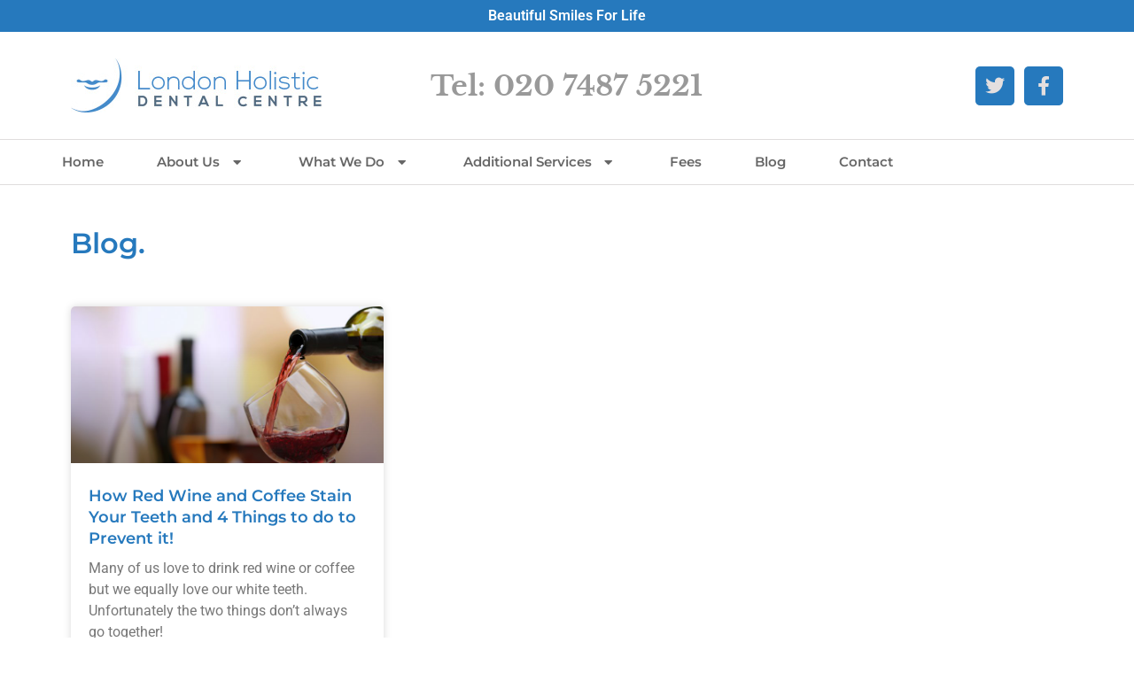

--- FILE ---
content_type: text/html; charset=UTF-8
request_url: https://londonholisticdental.com/tag/smile/
body_size: 14376
content:
<!doctype html>
<html dir="ltr" lang="en-GB" prefix="og: https://ogp.me/ns#">
<head>
	<meta charset="UTF-8">
	<meta name="viewport" content="width=device-width, initial-scale=1">
	<link rel="profile" href="https://gmpg.org/xfn/11">
	<title>smile - Holistic Dental Centre London</title>

		<!-- All in One SEO 4.9.2 - aioseo.com -->
	<meta name="robots" content="max-image-preview:large" />
	<link rel="canonical" href="https://londonholisticdental.com/tag/smile/" />
	<meta name="generator" content="All in One SEO (AIOSEO) 4.9.2" />
		<script type="application/ld+json" class="aioseo-schema">
			{"@context":"https:\/\/schema.org","@graph":[{"@type":"BreadcrumbList","@id":"https:\/\/londonholisticdental.com\/tag\/smile\/#breadcrumblist","itemListElement":[{"@type":"ListItem","@id":"https:\/\/londonholisticdental.com#listItem","position":1,"name":"Home","item":"https:\/\/londonholisticdental.com","nextItem":{"@type":"ListItem","@id":"https:\/\/londonholisticdental.com\/tag\/smile\/#listItem","name":"smile"}},{"@type":"ListItem","@id":"https:\/\/londonholisticdental.com\/tag\/smile\/#listItem","position":2,"name":"smile","previousItem":{"@type":"ListItem","@id":"https:\/\/londonholisticdental.com#listItem","name":"Home"}}]},{"@type":"CollectionPage","@id":"https:\/\/londonholisticdental.com\/tag\/smile\/#collectionpage","url":"https:\/\/londonholisticdental.com\/tag\/smile\/","name":"smile - Holistic Dental Centre London","inLanguage":"en-GB","isPartOf":{"@id":"https:\/\/londonholisticdental.com\/#website"},"breadcrumb":{"@id":"https:\/\/londonholisticdental.com\/tag\/smile\/#breadcrumblist"}},{"@type":"Organization","@id":"https:\/\/londonholisticdental.com\/#organization","name":"London Holistic Dental Centre","description":"Holistic Dentist Center London","url":"https:\/\/londonholisticdental.com\/","telephone":"+442074875221","logo":{"@type":"ImageObject","url":"https:\/\/londonholisticdental.com\/wp-content\/uploads\/2013\/07\/lhdc-logo.jpg","@id":"https:\/\/londonholisticdental.com\/tag\/smile\/#organizationLogo","width":283,"height":61},"image":{"@id":"https:\/\/londonholisticdental.com\/tag\/smile\/#organizationLogo"},"sameAs":["https:\/\/www.facebook.com\/londonholisticdentalcentre\/","https:\/\/twitter.com\/LHolisticDental"]},{"@type":"WebSite","@id":"https:\/\/londonholisticdental.com\/#website","url":"https:\/\/londonholisticdental.com\/","name":"Holistic Dental Centre London","description":"Holistic Dentist Center London","inLanguage":"en-GB","publisher":{"@id":"https:\/\/londonholisticdental.com\/#organization"}}]}
		</script>
		<!-- All in One SEO -->

<link rel="alternate" type="application/rss+xml" title="Holistic Dental Centre London &raquo; Feed" href="https://londonholisticdental.com/feed/" />
<link rel="alternate" type="application/rss+xml" title="Holistic Dental Centre London &raquo; Comments Feed" href="https://londonholisticdental.com/comments/feed/" />
<link rel="alternate" type="application/rss+xml" title="Holistic Dental Centre London &raquo; smile Tag Feed" href="https://londonholisticdental.com/tag/smile/feed/" />
		<!-- This site uses the Google Analytics by MonsterInsights plugin v9.10.1 - Using Analytics tracking - https://www.monsterinsights.com/ -->
							<script src="//www.googletagmanager.com/gtag/js?id=G-WNTZLRS1FV"  data-cfasync="false" data-wpfc-render="false" async></script>
			<script data-cfasync="false" data-wpfc-render="false">
				var mi_version = '9.10.1';
				var mi_track_user = true;
				var mi_no_track_reason = '';
								var MonsterInsightsDefaultLocations = {"page_location":"https:\/\/londonholisticdental.com\/tag\/smile\/"};
								if ( typeof MonsterInsightsPrivacyGuardFilter === 'function' ) {
					var MonsterInsightsLocations = (typeof MonsterInsightsExcludeQuery === 'object') ? MonsterInsightsPrivacyGuardFilter( MonsterInsightsExcludeQuery ) : MonsterInsightsPrivacyGuardFilter( MonsterInsightsDefaultLocations );
				} else {
					var MonsterInsightsLocations = (typeof MonsterInsightsExcludeQuery === 'object') ? MonsterInsightsExcludeQuery : MonsterInsightsDefaultLocations;
				}

								var disableStrs = [
										'ga-disable-G-WNTZLRS1FV',
									];

				/* Function to detect opted out users */
				function __gtagTrackerIsOptedOut() {
					for (var index = 0; index < disableStrs.length; index++) {
						if (document.cookie.indexOf(disableStrs[index] + '=true') > -1) {
							return true;
						}
					}

					return false;
				}

				/* Disable tracking if the opt-out cookie exists. */
				if (__gtagTrackerIsOptedOut()) {
					for (var index = 0; index < disableStrs.length; index++) {
						window[disableStrs[index]] = true;
					}
				}

				/* Opt-out function */
				function __gtagTrackerOptout() {
					for (var index = 0; index < disableStrs.length; index++) {
						document.cookie = disableStrs[index] + '=true; expires=Thu, 31 Dec 2099 23:59:59 UTC; path=/';
						window[disableStrs[index]] = true;
					}
				}

				if ('undefined' === typeof gaOptout) {
					function gaOptout() {
						__gtagTrackerOptout();
					}
				}
								window.dataLayer = window.dataLayer || [];

				window.MonsterInsightsDualTracker = {
					helpers: {},
					trackers: {},
				};
				if (mi_track_user) {
					function __gtagDataLayer() {
						dataLayer.push(arguments);
					}

					function __gtagTracker(type, name, parameters) {
						if (!parameters) {
							parameters = {};
						}

						if (parameters.send_to) {
							__gtagDataLayer.apply(null, arguments);
							return;
						}

						if (type === 'event') {
														parameters.send_to = monsterinsights_frontend.v4_id;
							var hookName = name;
							if (typeof parameters['event_category'] !== 'undefined') {
								hookName = parameters['event_category'] + ':' + name;
							}

							if (typeof MonsterInsightsDualTracker.trackers[hookName] !== 'undefined') {
								MonsterInsightsDualTracker.trackers[hookName](parameters);
							} else {
								__gtagDataLayer('event', name, parameters);
							}
							
						} else {
							__gtagDataLayer.apply(null, arguments);
						}
					}

					__gtagTracker('js', new Date());
					__gtagTracker('set', {
						'developer_id.dZGIzZG': true,
											});
					if ( MonsterInsightsLocations.page_location ) {
						__gtagTracker('set', MonsterInsightsLocations);
					}
										__gtagTracker('config', 'G-WNTZLRS1FV', {"forceSSL":"true","link_attribution":"true"} );
										window.gtag = __gtagTracker;										(function () {
						/* https://developers.google.com/analytics/devguides/collection/analyticsjs/ */
						/* ga and __gaTracker compatibility shim. */
						var noopfn = function () {
							return null;
						};
						var newtracker = function () {
							return new Tracker();
						};
						var Tracker = function () {
							return null;
						};
						var p = Tracker.prototype;
						p.get = noopfn;
						p.set = noopfn;
						p.send = function () {
							var args = Array.prototype.slice.call(arguments);
							args.unshift('send');
							__gaTracker.apply(null, args);
						};
						var __gaTracker = function () {
							var len = arguments.length;
							if (len === 0) {
								return;
							}
							var f = arguments[len - 1];
							if (typeof f !== 'object' || f === null || typeof f.hitCallback !== 'function') {
								if ('send' === arguments[0]) {
									var hitConverted, hitObject = false, action;
									if ('event' === arguments[1]) {
										if ('undefined' !== typeof arguments[3]) {
											hitObject = {
												'eventAction': arguments[3],
												'eventCategory': arguments[2],
												'eventLabel': arguments[4],
												'value': arguments[5] ? arguments[5] : 1,
											}
										}
									}
									if ('pageview' === arguments[1]) {
										if ('undefined' !== typeof arguments[2]) {
											hitObject = {
												'eventAction': 'page_view',
												'page_path': arguments[2],
											}
										}
									}
									if (typeof arguments[2] === 'object') {
										hitObject = arguments[2];
									}
									if (typeof arguments[5] === 'object') {
										Object.assign(hitObject, arguments[5]);
									}
									if ('undefined' !== typeof arguments[1].hitType) {
										hitObject = arguments[1];
										if ('pageview' === hitObject.hitType) {
											hitObject.eventAction = 'page_view';
										}
									}
									if (hitObject) {
										action = 'timing' === arguments[1].hitType ? 'timing_complete' : hitObject.eventAction;
										hitConverted = mapArgs(hitObject);
										__gtagTracker('event', action, hitConverted);
									}
								}
								return;
							}

							function mapArgs(args) {
								var arg, hit = {};
								var gaMap = {
									'eventCategory': 'event_category',
									'eventAction': 'event_action',
									'eventLabel': 'event_label',
									'eventValue': 'event_value',
									'nonInteraction': 'non_interaction',
									'timingCategory': 'event_category',
									'timingVar': 'name',
									'timingValue': 'value',
									'timingLabel': 'event_label',
									'page': 'page_path',
									'location': 'page_location',
									'title': 'page_title',
									'referrer' : 'page_referrer',
								};
								for (arg in args) {
																		if (!(!args.hasOwnProperty(arg) || !gaMap.hasOwnProperty(arg))) {
										hit[gaMap[arg]] = args[arg];
									} else {
										hit[arg] = args[arg];
									}
								}
								return hit;
							}

							try {
								f.hitCallback();
							} catch (ex) {
							}
						};
						__gaTracker.create = newtracker;
						__gaTracker.getByName = newtracker;
						__gaTracker.getAll = function () {
							return [];
						};
						__gaTracker.remove = noopfn;
						__gaTracker.loaded = true;
						window['__gaTracker'] = __gaTracker;
					})();
									} else {
										console.log("");
					(function () {
						function __gtagTracker() {
							return null;
						}

						window['__gtagTracker'] = __gtagTracker;
						window['gtag'] = __gtagTracker;
					})();
									}
			</script>
							<!-- / Google Analytics by MonsterInsights -->
		<style id='wp-img-auto-sizes-contain-inline-css'>
img:is([sizes=auto i],[sizes^="auto," i]){contain-intrinsic-size:3000px 1500px}
/*# sourceURL=wp-img-auto-sizes-contain-inline-css */
</style>
<link rel='stylesheet' id='cnss_font_awesome_css-css' href='https://londonholisticdental.com/wp-content/plugins/easy-social-icons/css/font-awesome/css/all.min.css?ver=7.0.0' media='all' />
<link rel='stylesheet' id='cnss_font_awesome_v4_shims-css' href='https://londonholisticdental.com/wp-content/plugins/easy-social-icons/css/font-awesome/css/v4-shims.min.css?ver=7.0.0' media='all' />
<link rel='stylesheet' id='cnss_css-css' href='https://londonholisticdental.com/wp-content/plugins/easy-social-icons/css/cnss.css?ver=1.0' media='all' />
<link rel='stylesheet' id='cnss_share_css-css' href='https://londonholisticdental.com/wp-content/plugins/easy-social-icons/css/share.css?ver=1.0' media='all' />
<style id='wp-emoji-styles-inline-css'>

	img.wp-smiley, img.emoji {
		display: inline !important;
		border: none !important;
		box-shadow: none !important;
		height: 1em !important;
		width: 1em !important;
		margin: 0 0.07em !important;
		vertical-align: -0.1em !important;
		background: none !important;
		padding: 0 !important;
	}
/*# sourceURL=wp-emoji-styles-inline-css */
</style>
<link rel='stylesheet' id='wp-block-library-css' href='https://londonholisticdental.com/wp-includes/css/dist/block-library/style.min.css?ver=6.9' media='all' />
<link rel='stylesheet' id='aioseo/css/src/vue/standalone/blocks/table-of-contents/global.scss-css' href='https://londonholisticdental.com/wp-content/plugins/all-in-one-seo-pack/dist/Lite/assets/css/table-of-contents/global.e90f6d47.css?ver=4.9.2' media='all' />
<style id='global-styles-inline-css'>
:root{--wp--preset--aspect-ratio--square: 1;--wp--preset--aspect-ratio--4-3: 4/3;--wp--preset--aspect-ratio--3-4: 3/4;--wp--preset--aspect-ratio--3-2: 3/2;--wp--preset--aspect-ratio--2-3: 2/3;--wp--preset--aspect-ratio--16-9: 16/9;--wp--preset--aspect-ratio--9-16: 9/16;--wp--preset--color--black: #000000;--wp--preset--color--cyan-bluish-gray: #abb8c3;--wp--preset--color--white: #ffffff;--wp--preset--color--pale-pink: #f78da7;--wp--preset--color--vivid-red: #cf2e2e;--wp--preset--color--luminous-vivid-orange: #ff6900;--wp--preset--color--luminous-vivid-amber: #fcb900;--wp--preset--color--light-green-cyan: #7bdcb5;--wp--preset--color--vivid-green-cyan: #00d084;--wp--preset--color--pale-cyan-blue: #8ed1fc;--wp--preset--color--vivid-cyan-blue: #0693e3;--wp--preset--color--vivid-purple: #9b51e0;--wp--preset--gradient--vivid-cyan-blue-to-vivid-purple: linear-gradient(135deg,rgb(6,147,227) 0%,rgb(155,81,224) 100%);--wp--preset--gradient--light-green-cyan-to-vivid-green-cyan: linear-gradient(135deg,rgb(122,220,180) 0%,rgb(0,208,130) 100%);--wp--preset--gradient--luminous-vivid-amber-to-luminous-vivid-orange: linear-gradient(135deg,rgb(252,185,0) 0%,rgb(255,105,0) 100%);--wp--preset--gradient--luminous-vivid-orange-to-vivid-red: linear-gradient(135deg,rgb(255,105,0) 0%,rgb(207,46,46) 100%);--wp--preset--gradient--very-light-gray-to-cyan-bluish-gray: linear-gradient(135deg,rgb(238,238,238) 0%,rgb(169,184,195) 100%);--wp--preset--gradient--cool-to-warm-spectrum: linear-gradient(135deg,rgb(74,234,220) 0%,rgb(151,120,209) 20%,rgb(207,42,186) 40%,rgb(238,44,130) 60%,rgb(251,105,98) 80%,rgb(254,248,76) 100%);--wp--preset--gradient--blush-light-purple: linear-gradient(135deg,rgb(255,206,236) 0%,rgb(152,150,240) 100%);--wp--preset--gradient--blush-bordeaux: linear-gradient(135deg,rgb(254,205,165) 0%,rgb(254,45,45) 50%,rgb(107,0,62) 100%);--wp--preset--gradient--luminous-dusk: linear-gradient(135deg,rgb(255,203,112) 0%,rgb(199,81,192) 50%,rgb(65,88,208) 100%);--wp--preset--gradient--pale-ocean: linear-gradient(135deg,rgb(255,245,203) 0%,rgb(182,227,212) 50%,rgb(51,167,181) 100%);--wp--preset--gradient--electric-grass: linear-gradient(135deg,rgb(202,248,128) 0%,rgb(113,206,126) 100%);--wp--preset--gradient--midnight: linear-gradient(135deg,rgb(2,3,129) 0%,rgb(40,116,252) 100%);--wp--preset--font-size--small: 13px;--wp--preset--font-size--medium: 20px;--wp--preset--font-size--large: 36px;--wp--preset--font-size--x-large: 42px;--wp--preset--spacing--20: 0.44rem;--wp--preset--spacing--30: 0.67rem;--wp--preset--spacing--40: 1rem;--wp--preset--spacing--50: 1.5rem;--wp--preset--spacing--60: 2.25rem;--wp--preset--spacing--70: 3.38rem;--wp--preset--spacing--80: 5.06rem;--wp--preset--shadow--natural: 6px 6px 9px rgba(0, 0, 0, 0.2);--wp--preset--shadow--deep: 12px 12px 50px rgba(0, 0, 0, 0.4);--wp--preset--shadow--sharp: 6px 6px 0px rgba(0, 0, 0, 0.2);--wp--preset--shadow--outlined: 6px 6px 0px -3px rgb(255, 255, 255), 6px 6px rgb(0, 0, 0);--wp--preset--shadow--crisp: 6px 6px 0px rgb(0, 0, 0);}:root { --wp--style--global--content-size: 800px;--wp--style--global--wide-size: 1200px; }:where(body) { margin: 0; }.wp-site-blocks > .alignleft { float: left; margin-right: 2em; }.wp-site-blocks > .alignright { float: right; margin-left: 2em; }.wp-site-blocks > .aligncenter { justify-content: center; margin-left: auto; margin-right: auto; }:where(.wp-site-blocks) > * { margin-block-start: 24px; margin-block-end: 0; }:where(.wp-site-blocks) > :first-child { margin-block-start: 0; }:where(.wp-site-blocks) > :last-child { margin-block-end: 0; }:root { --wp--style--block-gap: 24px; }:root :where(.is-layout-flow) > :first-child{margin-block-start: 0;}:root :where(.is-layout-flow) > :last-child{margin-block-end: 0;}:root :where(.is-layout-flow) > *{margin-block-start: 24px;margin-block-end: 0;}:root :where(.is-layout-constrained) > :first-child{margin-block-start: 0;}:root :where(.is-layout-constrained) > :last-child{margin-block-end: 0;}:root :where(.is-layout-constrained) > *{margin-block-start: 24px;margin-block-end: 0;}:root :where(.is-layout-flex){gap: 24px;}:root :where(.is-layout-grid){gap: 24px;}.is-layout-flow > .alignleft{float: left;margin-inline-start: 0;margin-inline-end: 2em;}.is-layout-flow > .alignright{float: right;margin-inline-start: 2em;margin-inline-end: 0;}.is-layout-flow > .aligncenter{margin-left: auto !important;margin-right: auto !important;}.is-layout-constrained > .alignleft{float: left;margin-inline-start: 0;margin-inline-end: 2em;}.is-layout-constrained > .alignright{float: right;margin-inline-start: 2em;margin-inline-end: 0;}.is-layout-constrained > .aligncenter{margin-left: auto !important;margin-right: auto !important;}.is-layout-constrained > :where(:not(.alignleft):not(.alignright):not(.alignfull)){max-width: var(--wp--style--global--content-size);margin-left: auto !important;margin-right: auto !important;}.is-layout-constrained > .alignwide{max-width: var(--wp--style--global--wide-size);}body .is-layout-flex{display: flex;}.is-layout-flex{flex-wrap: wrap;align-items: center;}.is-layout-flex > :is(*, div){margin: 0;}body .is-layout-grid{display: grid;}.is-layout-grid > :is(*, div){margin: 0;}body{padding-top: 0px;padding-right: 0px;padding-bottom: 0px;padding-left: 0px;}a:where(:not(.wp-element-button)){text-decoration: underline;}:root :where(.wp-element-button, .wp-block-button__link){background-color: #32373c;border-width: 0;color: #fff;font-family: inherit;font-size: inherit;font-style: inherit;font-weight: inherit;letter-spacing: inherit;line-height: inherit;padding-top: calc(0.667em + 2px);padding-right: calc(1.333em + 2px);padding-bottom: calc(0.667em + 2px);padding-left: calc(1.333em + 2px);text-decoration: none;text-transform: inherit;}.has-black-color{color: var(--wp--preset--color--black) !important;}.has-cyan-bluish-gray-color{color: var(--wp--preset--color--cyan-bluish-gray) !important;}.has-white-color{color: var(--wp--preset--color--white) !important;}.has-pale-pink-color{color: var(--wp--preset--color--pale-pink) !important;}.has-vivid-red-color{color: var(--wp--preset--color--vivid-red) !important;}.has-luminous-vivid-orange-color{color: var(--wp--preset--color--luminous-vivid-orange) !important;}.has-luminous-vivid-amber-color{color: var(--wp--preset--color--luminous-vivid-amber) !important;}.has-light-green-cyan-color{color: var(--wp--preset--color--light-green-cyan) !important;}.has-vivid-green-cyan-color{color: var(--wp--preset--color--vivid-green-cyan) !important;}.has-pale-cyan-blue-color{color: var(--wp--preset--color--pale-cyan-blue) !important;}.has-vivid-cyan-blue-color{color: var(--wp--preset--color--vivid-cyan-blue) !important;}.has-vivid-purple-color{color: var(--wp--preset--color--vivid-purple) !important;}.has-black-background-color{background-color: var(--wp--preset--color--black) !important;}.has-cyan-bluish-gray-background-color{background-color: var(--wp--preset--color--cyan-bluish-gray) !important;}.has-white-background-color{background-color: var(--wp--preset--color--white) !important;}.has-pale-pink-background-color{background-color: var(--wp--preset--color--pale-pink) !important;}.has-vivid-red-background-color{background-color: var(--wp--preset--color--vivid-red) !important;}.has-luminous-vivid-orange-background-color{background-color: var(--wp--preset--color--luminous-vivid-orange) !important;}.has-luminous-vivid-amber-background-color{background-color: var(--wp--preset--color--luminous-vivid-amber) !important;}.has-light-green-cyan-background-color{background-color: var(--wp--preset--color--light-green-cyan) !important;}.has-vivid-green-cyan-background-color{background-color: var(--wp--preset--color--vivid-green-cyan) !important;}.has-pale-cyan-blue-background-color{background-color: var(--wp--preset--color--pale-cyan-blue) !important;}.has-vivid-cyan-blue-background-color{background-color: var(--wp--preset--color--vivid-cyan-blue) !important;}.has-vivid-purple-background-color{background-color: var(--wp--preset--color--vivid-purple) !important;}.has-black-border-color{border-color: var(--wp--preset--color--black) !important;}.has-cyan-bluish-gray-border-color{border-color: var(--wp--preset--color--cyan-bluish-gray) !important;}.has-white-border-color{border-color: var(--wp--preset--color--white) !important;}.has-pale-pink-border-color{border-color: var(--wp--preset--color--pale-pink) !important;}.has-vivid-red-border-color{border-color: var(--wp--preset--color--vivid-red) !important;}.has-luminous-vivid-orange-border-color{border-color: var(--wp--preset--color--luminous-vivid-orange) !important;}.has-luminous-vivid-amber-border-color{border-color: var(--wp--preset--color--luminous-vivid-amber) !important;}.has-light-green-cyan-border-color{border-color: var(--wp--preset--color--light-green-cyan) !important;}.has-vivid-green-cyan-border-color{border-color: var(--wp--preset--color--vivid-green-cyan) !important;}.has-pale-cyan-blue-border-color{border-color: var(--wp--preset--color--pale-cyan-blue) !important;}.has-vivid-cyan-blue-border-color{border-color: var(--wp--preset--color--vivid-cyan-blue) !important;}.has-vivid-purple-border-color{border-color: var(--wp--preset--color--vivid-purple) !important;}.has-vivid-cyan-blue-to-vivid-purple-gradient-background{background: var(--wp--preset--gradient--vivid-cyan-blue-to-vivid-purple) !important;}.has-light-green-cyan-to-vivid-green-cyan-gradient-background{background: var(--wp--preset--gradient--light-green-cyan-to-vivid-green-cyan) !important;}.has-luminous-vivid-amber-to-luminous-vivid-orange-gradient-background{background: var(--wp--preset--gradient--luminous-vivid-amber-to-luminous-vivid-orange) !important;}.has-luminous-vivid-orange-to-vivid-red-gradient-background{background: var(--wp--preset--gradient--luminous-vivid-orange-to-vivid-red) !important;}.has-very-light-gray-to-cyan-bluish-gray-gradient-background{background: var(--wp--preset--gradient--very-light-gray-to-cyan-bluish-gray) !important;}.has-cool-to-warm-spectrum-gradient-background{background: var(--wp--preset--gradient--cool-to-warm-spectrum) !important;}.has-blush-light-purple-gradient-background{background: var(--wp--preset--gradient--blush-light-purple) !important;}.has-blush-bordeaux-gradient-background{background: var(--wp--preset--gradient--blush-bordeaux) !important;}.has-luminous-dusk-gradient-background{background: var(--wp--preset--gradient--luminous-dusk) !important;}.has-pale-ocean-gradient-background{background: var(--wp--preset--gradient--pale-ocean) !important;}.has-electric-grass-gradient-background{background: var(--wp--preset--gradient--electric-grass) !important;}.has-midnight-gradient-background{background: var(--wp--preset--gradient--midnight) !important;}.has-small-font-size{font-size: var(--wp--preset--font-size--small) !important;}.has-medium-font-size{font-size: var(--wp--preset--font-size--medium) !important;}.has-large-font-size{font-size: var(--wp--preset--font-size--large) !important;}.has-x-large-font-size{font-size: var(--wp--preset--font-size--x-large) !important;}
:root :where(.wp-block-pullquote){font-size: 1.5em;line-height: 1.6;}
/*# sourceURL=global-styles-inline-css */
</style>
<link rel='stylesheet' id='wpa-css-css' href='https://londonholisticdental.com/wp-content/plugins/honeypot/includes/css/wpa.css?ver=2.3.04' media='all' />
<link rel='stylesheet' id='hello-elementor-css' href='https://londonholisticdental.com/wp-content/themes/hello-elementor/assets/css/reset.css?ver=3.4.5' media='all' />
<link rel='stylesheet' id='hello-elementor-theme-style-css' href='https://londonholisticdental.com/wp-content/themes/hello-elementor/assets/css/theme.css?ver=3.4.5' media='all' />
<link rel='stylesheet' id='hello-elementor-header-footer-css' href='https://londonholisticdental.com/wp-content/themes/hello-elementor/assets/css/header-footer.css?ver=3.4.5' media='all' />
<link rel='stylesheet' id='elementor-frontend-css' href='https://londonholisticdental.com/wp-content/plugins/elementor/assets/css/frontend.min.css?ver=3.33.4' media='all' />
<link rel='stylesheet' id='elementor-post-7-css' href='https://londonholisticdental.com/wp-content/uploads/elementor/css/post-7.css?ver=1767202810' media='all' />
<link rel='stylesheet' id='widget-heading-css' href='https://londonholisticdental.com/wp-content/plugins/elementor/assets/css/widget-heading.min.css?ver=3.33.4' media='all' />
<link rel='stylesheet' id='widget-image-css' href='https://londonholisticdental.com/wp-content/plugins/elementor/assets/css/widget-image.min.css?ver=3.33.4' media='all' />
<link rel='stylesheet' id='widget-social-icons-css' href='https://londonholisticdental.com/wp-content/plugins/elementor/assets/css/widget-social-icons.min.css?ver=3.33.4' media='all' />
<link rel='stylesheet' id='e-apple-webkit-css' href='https://londonholisticdental.com/wp-content/plugins/elementor/assets/css/conditionals/apple-webkit.min.css?ver=3.33.4' media='all' />
<link rel='stylesheet' id='widget-nav-menu-css' href='https://londonholisticdental.com/wp-content/plugins/elementor-pro/assets/css/widget-nav-menu.min.css?ver=3.33.2' media='all' />
<link rel='stylesheet' id='widget-icon-list-css' href='https://londonholisticdental.com/wp-content/plugins/elementor/assets/css/widget-icon-list.min.css?ver=3.33.4' media='all' />
<link rel='stylesheet' id='widget-posts-css' href='https://londonholisticdental.com/wp-content/plugins/elementor-pro/assets/css/widget-posts.min.css?ver=3.33.2' media='all' />
<link rel='stylesheet' id='elementor-icons-css' href='https://londonholisticdental.com/wp-content/plugins/elementor/assets/lib/eicons/css/elementor-icons.min.css?ver=5.44.0' media='all' />
<link rel='stylesheet' id='elementor-post-9-css' href='https://londonholisticdental.com/wp-content/uploads/elementor/css/post-9.css?ver=1767202811' media='all' />
<link rel='stylesheet' id='elementor-post-1953-css' href='https://londonholisticdental.com/wp-content/uploads/elementor/css/post-1953.css?ver=1767202811' media='all' />
<link rel='stylesheet' id='elementor-post-2239-css' href='https://londonholisticdental.com/wp-content/uploads/elementor/css/post-2239.css?ver=1767203259' media='all' />
<link rel='stylesheet' id='hello-elementor-child-style-css' href='https://londonholisticdental.com/wp-content/themes/hello-theme-child-master/style.css?ver=1.0.0' media='all' />
<link rel='stylesheet' id='elementor-gf-local-roboto-css' href='https://londonholisticdental.com/wp-content/uploads/elementor/google-fonts/css/roboto.css?ver=1742289132' media='all' />
<link rel='stylesheet' id='elementor-gf-local-robotoslab-css' href='https://londonholisticdental.com/wp-content/uploads/elementor/google-fonts/css/robotoslab.css?ver=1742289138' media='all' />
<link rel='stylesheet' id='elementor-gf-local-librebaskerville-css' href='https://londonholisticdental.com/wp-content/uploads/elementor/google-fonts/css/librebaskerville.css?ver=1742289145' media='all' />
<link rel='stylesheet' id='elementor-gf-local-montserrat-css' href='https://londonholisticdental.com/wp-content/uploads/elementor/google-fonts/css/montserrat.css?ver=1742289144' media='all' />
<link rel='stylesheet' id='elementor-icons-shared-0-css' href='https://londonholisticdental.com/wp-content/plugins/elementor/assets/lib/font-awesome/css/fontawesome.min.css?ver=5.15.3' media='all' />
<link rel='stylesheet' id='elementor-icons-fa-brands-css' href='https://londonholisticdental.com/wp-content/plugins/elementor/assets/lib/font-awesome/css/brands.min.css?ver=5.15.3' media='all' />
<link rel='stylesheet' id='elementor-icons-fa-solid-css' href='https://londonholisticdental.com/wp-content/plugins/elementor/assets/lib/font-awesome/css/solid.min.css?ver=5.15.3' media='all' />
<script src="https://londonholisticdental.com/wp-includes/js/jquery/jquery.min.js?ver=3.7.1" id="jquery-core-js"></script>
<script src="https://londonholisticdental.com/wp-includes/js/jquery/jquery-migrate.min.js?ver=3.4.1" id="jquery-migrate-js"></script>
<script src="https://londonholisticdental.com/wp-content/plugins/easy-social-icons/js/cnss.js?ver=1.0" id="cnss_js-js"></script>
<script src="https://londonholisticdental.com/wp-content/plugins/easy-social-icons/js/share.js?ver=1.0" id="cnss_share_js-js"></script>
<script src="https://londonholisticdental.com/wp-content/plugins/google-analytics-for-wordpress/assets/js/frontend-gtag.min.js?ver=9.10.1" id="monsterinsights-frontend-script-js" async data-wp-strategy="async"></script>
<script data-cfasync="false" data-wpfc-render="false" id='monsterinsights-frontend-script-js-extra'>var monsterinsights_frontend = {"js_events_tracking":"true","download_extensions":"doc,pdf,ppt,zip,xls,docx,pptx,xlsx","inbound_paths":"[{\"path\":\"\\\/go\\\/\",\"label\":\"affiliate\"},{\"path\":\"\\\/recommend\\\/\",\"label\":\"affiliate\"}]","home_url":"https:\/\/londonholisticdental.com","hash_tracking":"false","v4_id":"G-WNTZLRS1FV"};</script>
<link rel="https://api.w.org/" href="https://londonholisticdental.com/wp-json/" /><link rel="alternate" title="JSON" type="application/json" href="https://londonholisticdental.com/wp-json/wp/v2/tags/61" /><link rel="EditURI" type="application/rsd+xml" title="RSD" href="https://londonholisticdental.com/xmlrpc.php?rsd" />
<meta name="generator" content="WordPress 6.9" />
<style type="text/css">
		ul.cnss-social-icon li.cn-fa-icon a:hover{color:#ffffff!important;}
		</style><meta name="generator" content="Elementor 3.33.4; features: additional_custom_breakpoints; settings: css_print_method-external, google_font-enabled, font_display-auto">
			<style>
				.e-con.e-parent:nth-of-type(n+4):not(.e-lazyloaded):not(.e-no-lazyload),
				.e-con.e-parent:nth-of-type(n+4):not(.e-lazyloaded):not(.e-no-lazyload) * {
					background-image: none !important;
				}
				@media screen and (max-height: 1024px) {
					.e-con.e-parent:nth-of-type(n+3):not(.e-lazyloaded):not(.e-no-lazyload),
					.e-con.e-parent:nth-of-type(n+3):not(.e-lazyloaded):not(.e-no-lazyload) * {
						background-image: none !important;
					}
				}
				@media screen and (max-height: 640px) {
					.e-con.e-parent:nth-of-type(n+2):not(.e-lazyloaded):not(.e-no-lazyload),
					.e-con.e-parent:nth-of-type(n+2):not(.e-lazyloaded):not(.e-no-lazyload) * {
						background-image: none !important;
					}
				}
			</style>
			<link rel="icon" href="https://londonholisticdental.com/wp-content/uploads/2022/01/cropped-lhc-favicon-32x32.png" sizes="32x32" />
<link rel="icon" href="https://londonholisticdental.com/wp-content/uploads/2022/01/cropped-lhc-favicon-192x192.png" sizes="192x192" />
<link rel="apple-touch-icon" href="https://londonholisticdental.com/wp-content/uploads/2022/01/cropped-lhc-favicon-180x180.png" />
<meta name="msapplication-TileImage" content="https://londonholisticdental.com/wp-content/uploads/2022/01/cropped-lhc-favicon-270x270.png" />
</head>
<body class="archive tag tag-smile tag-61 wp-custom-logo wp-embed-responsive wp-theme-hello-elementor wp-child-theme-hello-theme-child-master hello-elementor-default elementor-page-2239 elementor-default elementor-template-full-width elementor-kit-7">


<a class="skip-link screen-reader-text" href="#content">Skip to content</a>

		<header data-elementor-type="header" data-elementor-id="9" class="elementor elementor-9 elementor-location-header" data-elementor-post-type="elementor_library">
					<section class="elementor-section elementor-top-section elementor-element elementor-element-32ff1df elementor-section-boxed elementor-section-height-default elementor-section-height-default" data-id="32ff1df" data-element_type="section" data-settings="{&quot;background_background&quot;:&quot;classic&quot;}">
						<div class="elementor-container elementor-column-gap-no">
					<div class="elementor-column elementor-col-100 elementor-top-column elementor-element elementor-element-25ae446" data-id="25ae446" data-element_type="column">
			<div class="elementor-widget-wrap elementor-element-populated">
						<div class="elementor-element elementor-element-7baadbb elementor-widget elementor-widget-heading" data-id="7baadbb" data-element_type="widget" data-widget_type="heading.default">
				<div class="elementor-widget-container">
					<h6 class="elementor-heading-title elementor-size-default">Beautiful Smiles For Life</h6>				</div>
				</div>
					</div>
		</div>
					</div>
		</section>
				<section class="elementor-section elementor-top-section elementor-element elementor-element-7ad6971 elementor-section-content-middle elementor-section-boxed elementor-section-height-default elementor-section-height-default" data-id="7ad6971" data-element_type="section">
						<div class="elementor-container elementor-column-gap-default">
					<div class="elementor-column elementor-col-33 elementor-top-column elementor-element elementor-element-b6a1ff2" data-id="b6a1ff2" data-element_type="column">
			<div class="elementor-widget-wrap elementor-element-populated">
						<div class="elementor-element elementor-element-6f1a787 elementor-widget elementor-widget-theme-site-logo elementor-widget-image" data-id="6f1a787" data-element_type="widget" data-widget_type="theme-site-logo.default">
				<div class="elementor-widget-container">
											<a href="https://londonholisticdental.com">
			<img width="283" height="61" src="https://londonholisticdental.com/wp-content/uploads/2013/07/lhdc-logo.jpg" class="attachment-full size-full wp-image-533" alt="" />				</a>
											</div>
				</div>
					</div>
		</div>
				<div class="elementor-column elementor-col-33 elementor-top-column elementor-element elementor-element-8931a4b" data-id="8931a4b" data-element_type="column">
			<div class="elementor-widget-wrap elementor-element-populated">
						<div class="elementor-element elementor-element-6e97b8e elementor-widget elementor-widget-heading" data-id="6e97b8e" data-element_type="widget" data-widget_type="heading.default">
				<div class="elementor-widget-container">
					<h2 class="elementor-heading-title elementor-size-default">Tel: 020 7487 5221</h2>				</div>
				</div>
					</div>
		</div>
				<div class="elementor-column elementor-col-33 elementor-top-column elementor-element elementor-element-a27abdf" data-id="a27abdf" data-element_type="column">
			<div class="elementor-widget-wrap elementor-element-populated">
						<div class="elementor-element elementor-element-474ce75 elementor-shape-square e-grid-align-right elementor-grid-0 elementor-widget elementor-widget-social-icons" data-id="474ce75" data-element_type="widget" data-widget_type="social-icons.default">
				<div class="elementor-widget-container">
							<div class="elementor-social-icons-wrapper elementor-grid" role="list">
							<span class="elementor-grid-item" role="listitem">
					<a class="elementor-icon elementor-social-icon elementor-social-icon-twitter elementor-repeater-item-faf4b61" href="https://twitter.com/LHolisticDental" target="_blank">
						<span class="elementor-screen-only">Twitter</span>
						<i aria-hidden="true" class="fab fa-twitter"></i>					</a>
				</span>
							<span class="elementor-grid-item" role="listitem">
					<a class="elementor-icon elementor-social-icon elementor-social-icon-facebook-f elementor-repeater-item-11894e1" href="https://www.facebook.com/pages/London-Holistic-Dental-Centre/1381641338820783" target="_blank">
						<span class="elementor-screen-only">Facebook-f</span>
						<i aria-hidden="true" class="fab fa-facebook-f"></i>					</a>
				</span>
					</div>
						</div>
				</div>
					</div>
		</div>
					</div>
		</section>
				<section class="elementor-section elementor-top-section elementor-element elementor-element-aefdf55 elementor-section-boxed elementor-section-height-default elementor-section-height-default" data-id="aefdf55" data-element_type="section">
						<div class="elementor-container elementor-column-gap-default">
					<div class="elementor-column elementor-col-100 elementor-top-column elementor-element elementor-element-867cc48" data-id="867cc48" data-element_type="column">
			<div class="elementor-widget-wrap elementor-element-populated">
						<div class="elementor-element elementor-element-e281e08 elementor-nav-menu__align-start elementor-nav-menu--dropdown-tablet elementor-nav-menu__text-align-aside elementor-nav-menu--toggle elementor-nav-menu--burger elementor-widget elementor-widget-nav-menu" data-id="e281e08" data-element_type="widget" data-settings="{&quot;layout&quot;:&quot;horizontal&quot;,&quot;submenu_icon&quot;:{&quot;value&quot;:&quot;&lt;i class=\&quot;fas fa-caret-down\&quot; aria-hidden=\&quot;true\&quot;&gt;&lt;\/i&gt;&quot;,&quot;library&quot;:&quot;fa-solid&quot;},&quot;toggle&quot;:&quot;burger&quot;}" data-widget_type="nav-menu.default">
				<div class="elementor-widget-container">
								<nav aria-label="Menu" class="elementor-nav-menu--main elementor-nav-menu__container elementor-nav-menu--layout-horizontal e--pointer-underline e--animation-grow">
				<ul id="menu-1-e281e08" class="elementor-nav-menu"><li class="menu-item menu-item-type-post_type menu-item-object-page menu-item-home menu-item-1914"><a href="https://londonholisticdental.com/" class="elementor-item">Home</a></li>
<li class="menu-item menu-item-type-post_type menu-item-object-page menu-item-has-children menu-item-1912"><a href="https://londonholisticdental.com/about-us/" class="elementor-item">About Us</a>
<ul class="sub-menu elementor-nav-menu--dropdown">
	<li class="menu-item menu-item-type-post_type menu-item-object-page menu-item-1921"><a href="https://londonholisticdental.com/about-us/david-cook-profile/" class="elementor-sub-item">David Cook – Profile</a></li>
	<li class="menu-item menu-item-type-post_type menu-item-object-page menu-item-1920"><a href="https://londonholisticdental.com/about-us/staff-profiles/" class="elementor-sub-item">Staff Profiles</a></li>
	<li class="menu-item menu-item-type-post_type menu-item-object-page menu-item-1933"><a href="https://londonholisticdental.com/about-us/lynn-rae-profile/" class="elementor-sub-item">Lynn Rae – Profile</a></li>
</ul>
</li>
<li class="menu-item menu-item-type-post_type menu-item-object-page menu-item-has-children menu-item-1918"><a href="https://londonholisticdental.com/what-we-do/" class="elementor-item">What We Do</a>
<ul class="sub-menu elementor-nav-menu--dropdown">
	<li class="menu-item menu-item-type-post_type menu-item-object-page menu-item-1925"><a href="https://londonholisticdental.com/what-we-do/diagnosis/" class="elementor-sub-item">Diagnosis</a></li>
	<li class="menu-item menu-item-type-post_type menu-item-object-page menu-item-1924"><a href="https://londonholisticdental.com/what-we-do/prevention/" class="elementor-sub-item">Prevention</a></li>
	<li class="menu-item menu-item-type-post_type menu-item-object-page menu-item-2477"><a href="https://londonholisticdental.com/what-we-do/hygiene-services/" class="elementor-sub-item">Hygiene services</a></li>
	<li class="menu-item menu-item-type-post_type menu-item-object-page menu-item-1923"><a href="https://londonholisticdental.com/what-we-do/cosmetic-aesthetics/" class="elementor-sub-item">Cosmetic Dentist in London</a></li>
	<li class="menu-item menu-item-type-post_type menu-item-object-page menu-item-1922"><a href="https://londonholisticdental.com/what-we-do/orthodontics/" class="elementor-sub-item">Orthodontics</a></li>
	<li class="menu-item menu-item-type-post_type menu-item-object-page menu-item-2461"><a href="https://londonholisticdental.com/what-we-do/kids-smile-club/" class="elementor-sub-item">Kids Smile Club</a></li>
</ul>
</li>
<li class="menu-item menu-item-type-post_type menu-item-object-page menu-item-has-children menu-item-1911"><a href="https://londonholisticdental.com/services/" class="elementor-item">Additional Services</a>
<ul class="sub-menu elementor-nav-menu--dropdown">
	<li class="menu-item menu-item-type-post_type menu-item-object-page menu-item-1930"><a href="https://londonholisticdental.com/services/whitening/" class="elementor-sub-item">Whitening</a></li>
	<li class="menu-item menu-item-type-post_type menu-item-object-page menu-item-1929"><a href="https://londonholisticdental.com/services/veneers/" class="elementor-sub-item">Veneers</a></li>
	<li class="menu-item menu-item-type-post_type menu-item-object-page menu-item-1928"><a href="https://londonholisticdental.com/services/bonding/" class="elementor-sub-item">Bonding</a></li>
	<li class="menu-item menu-item-type-post_type menu-item-object-page menu-item-1927"><a href="https://londonholisticdental.com/services/crowns/" class="elementor-sub-item">Crowns</a></li>
	<li class="menu-item menu-item-type-post_type menu-item-object-page menu-item-1926"><a href="https://londonholisticdental.com/services/fillings/" class="elementor-sub-item">Fillings</a></li>
	<li class="menu-item menu-item-type-post_type menu-item-object-page menu-item-1935"><a href="https://londonholisticdental.com/services/amalgam-filling-replacement/" class="elementor-sub-item">Amalgam Filling Replacement</a></li>
	<li class="menu-item menu-item-type-post_type menu-item-object-page menu-item-1934"><a href="https://londonholisticdental.com/services/cold-sore-treatment/" class="elementor-sub-item">Cold Sore Treatment</a></li>
	<li class="menu-item menu-item-type-post_type menu-item-object-page menu-item-1937"><a href="https://londonholisticdental.com/services/nucalm/" class="elementor-sub-item">NuCalm</a></li>
	<li class="menu-item menu-item-type-post_type menu-item-object-page menu-item-2604"><a href="https://londonholisticdental.com/composite-bonding/" class="elementor-sub-item">Composite Bonding</a></li>
	<li class="menu-item menu-item-type-post_type menu-item-object-page menu-item-2605"><a href="https://londonholisticdental.com/digital-dentistry/" class="elementor-sub-item">Digital Dentistry</a></li>
</ul>
</li>
<li class="menu-item menu-item-type-post_type menu-item-object-page menu-item-1931"><a href="https://londonholisticdental.com/fees/" class="elementor-item">Fees</a></li>
<li class="menu-item menu-item-type-post_type menu-item-object-page current_page_parent menu-item-1913"><a href="https://londonholisticdental.com/blog/" class="elementor-item">Blog</a></li>
<li class="menu-item menu-item-type-post_type menu-item-object-page menu-item-1917"><a href="https://londonholisticdental.com/contact/" class="elementor-item">Contact</a></li>
</ul>			</nav>
					<div class="elementor-menu-toggle" role="button" tabindex="0" aria-label="Menu Toggle" aria-expanded="false">
			<i aria-hidden="true" role="presentation" class="elementor-menu-toggle__icon--open eicon-menu-bar"></i><i aria-hidden="true" role="presentation" class="elementor-menu-toggle__icon--close eicon-close"></i>		</div>
					<nav class="elementor-nav-menu--dropdown elementor-nav-menu__container" aria-hidden="true">
				<ul id="menu-2-e281e08" class="elementor-nav-menu"><li class="menu-item menu-item-type-post_type menu-item-object-page menu-item-home menu-item-1914"><a href="https://londonholisticdental.com/" class="elementor-item" tabindex="-1">Home</a></li>
<li class="menu-item menu-item-type-post_type menu-item-object-page menu-item-has-children menu-item-1912"><a href="https://londonholisticdental.com/about-us/" class="elementor-item" tabindex="-1">About Us</a>
<ul class="sub-menu elementor-nav-menu--dropdown">
	<li class="menu-item menu-item-type-post_type menu-item-object-page menu-item-1921"><a href="https://londonholisticdental.com/about-us/david-cook-profile/" class="elementor-sub-item" tabindex="-1">David Cook – Profile</a></li>
	<li class="menu-item menu-item-type-post_type menu-item-object-page menu-item-1920"><a href="https://londonholisticdental.com/about-us/staff-profiles/" class="elementor-sub-item" tabindex="-1">Staff Profiles</a></li>
	<li class="menu-item menu-item-type-post_type menu-item-object-page menu-item-1933"><a href="https://londonholisticdental.com/about-us/lynn-rae-profile/" class="elementor-sub-item" tabindex="-1">Lynn Rae – Profile</a></li>
</ul>
</li>
<li class="menu-item menu-item-type-post_type menu-item-object-page menu-item-has-children menu-item-1918"><a href="https://londonholisticdental.com/what-we-do/" class="elementor-item" tabindex="-1">What We Do</a>
<ul class="sub-menu elementor-nav-menu--dropdown">
	<li class="menu-item menu-item-type-post_type menu-item-object-page menu-item-1925"><a href="https://londonholisticdental.com/what-we-do/diagnosis/" class="elementor-sub-item" tabindex="-1">Diagnosis</a></li>
	<li class="menu-item menu-item-type-post_type menu-item-object-page menu-item-1924"><a href="https://londonholisticdental.com/what-we-do/prevention/" class="elementor-sub-item" tabindex="-1">Prevention</a></li>
	<li class="menu-item menu-item-type-post_type menu-item-object-page menu-item-2477"><a href="https://londonholisticdental.com/what-we-do/hygiene-services/" class="elementor-sub-item" tabindex="-1">Hygiene services</a></li>
	<li class="menu-item menu-item-type-post_type menu-item-object-page menu-item-1923"><a href="https://londonholisticdental.com/what-we-do/cosmetic-aesthetics/" class="elementor-sub-item" tabindex="-1">Cosmetic Dentist in London</a></li>
	<li class="menu-item menu-item-type-post_type menu-item-object-page menu-item-1922"><a href="https://londonholisticdental.com/what-we-do/orthodontics/" class="elementor-sub-item" tabindex="-1">Orthodontics</a></li>
	<li class="menu-item menu-item-type-post_type menu-item-object-page menu-item-2461"><a href="https://londonholisticdental.com/what-we-do/kids-smile-club/" class="elementor-sub-item" tabindex="-1">Kids Smile Club</a></li>
</ul>
</li>
<li class="menu-item menu-item-type-post_type menu-item-object-page menu-item-has-children menu-item-1911"><a href="https://londonholisticdental.com/services/" class="elementor-item" tabindex="-1">Additional Services</a>
<ul class="sub-menu elementor-nav-menu--dropdown">
	<li class="menu-item menu-item-type-post_type menu-item-object-page menu-item-1930"><a href="https://londonholisticdental.com/services/whitening/" class="elementor-sub-item" tabindex="-1">Whitening</a></li>
	<li class="menu-item menu-item-type-post_type menu-item-object-page menu-item-1929"><a href="https://londonholisticdental.com/services/veneers/" class="elementor-sub-item" tabindex="-1">Veneers</a></li>
	<li class="menu-item menu-item-type-post_type menu-item-object-page menu-item-1928"><a href="https://londonholisticdental.com/services/bonding/" class="elementor-sub-item" tabindex="-1">Bonding</a></li>
	<li class="menu-item menu-item-type-post_type menu-item-object-page menu-item-1927"><a href="https://londonholisticdental.com/services/crowns/" class="elementor-sub-item" tabindex="-1">Crowns</a></li>
	<li class="menu-item menu-item-type-post_type menu-item-object-page menu-item-1926"><a href="https://londonholisticdental.com/services/fillings/" class="elementor-sub-item" tabindex="-1">Fillings</a></li>
	<li class="menu-item menu-item-type-post_type menu-item-object-page menu-item-1935"><a href="https://londonholisticdental.com/services/amalgam-filling-replacement/" class="elementor-sub-item" tabindex="-1">Amalgam Filling Replacement</a></li>
	<li class="menu-item menu-item-type-post_type menu-item-object-page menu-item-1934"><a href="https://londonholisticdental.com/services/cold-sore-treatment/" class="elementor-sub-item" tabindex="-1">Cold Sore Treatment</a></li>
	<li class="menu-item menu-item-type-post_type menu-item-object-page menu-item-1937"><a href="https://londonholisticdental.com/services/nucalm/" class="elementor-sub-item" tabindex="-1">NuCalm</a></li>
	<li class="menu-item menu-item-type-post_type menu-item-object-page menu-item-2604"><a href="https://londonholisticdental.com/composite-bonding/" class="elementor-sub-item" tabindex="-1">Composite Bonding</a></li>
	<li class="menu-item menu-item-type-post_type menu-item-object-page menu-item-2605"><a href="https://londonholisticdental.com/digital-dentistry/" class="elementor-sub-item" tabindex="-1">Digital Dentistry</a></li>
</ul>
</li>
<li class="menu-item menu-item-type-post_type menu-item-object-page menu-item-1931"><a href="https://londonholisticdental.com/fees/" class="elementor-item" tabindex="-1">Fees</a></li>
<li class="menu-item menu-item-type-post_type menu-item-object-page current_page_parent menu-item-1913"><a href="https://londonholisticdental.com/blog/" class="elementor-item" tabindex="-1">Blog</a></li>
<li class="menu-item menu-item-type-post_type menu-item-object-page menu-item-1917"><a href="https://londonholisticdental.com/contact/" class="elementor-item" tabindex="-1">Contact</a></li>
</ul>			</nav>
						</div>
				</div>
					</div>
		</div>
					</div>
		</section>
				</header>
				<div data-elementor-type="archive" data-elementor-id="2239" class="elementor elementor-2239 elementor-location-archive" data-elementor-post-type="elementor_library">
					<section class="elementor-section elementor-top-section elementor-element elementor-element-21c84430 elementor-section-boxed elementor-section-height-default elementor-section-height-default" data-id="21c84430" data-element_type="section" data-settings="{&quot;background_background&quot;:&quot;classic&quot;}">
						<div class="elementor-container elementor-column-gap-default">
					<div class="elementor-column elementor-col-100 elementor-top-column elementor-element elementor-element-26804e30" data-id="26804e30" data-element_type="column">
			<div class="elementor-widget-wrap elementor-element-populated">
						<div class="elementor-element elementor-element-7603a9e elementor-widget elementor-widget-heading" data-id="7603a9e" data-element_type="widget" data-widget_type="heading.default">
				<div class="elementor-widget-container">
					<h2 class="elementor-heading-title elementor-size-default">Blog.</h2>				</div>
				</div>
				<div class="elementor-element elementor-element-3eaae138 elementor-grid-3 elementor-grid-tablet-2 elementor-grid-mobile-1 elementor-posts--thumbnail-top elementor-card-shadow-yes elementor-posts__hover-gradient elementor-widget elementor-widget-archive-posts" data-id="3eaae138" data-element_type="widget" data-settings="{&quot;archive_cards_row_gap&quot;:{&quot;unit&quot;:&quot;px&quot;,&quot;size&quot;:30,&quot;sizes&quot;:[]},&quot;archive_cards_columns&quot;:&quot;3&quot;,&quot;archive_cards_columns_tablet&quot;:&quot;2&quot;,&quot;archive_cards_columns_mobile&quot;:&quot;1&quot;,&quot;archive_cards_row_gap_tablet&quot;:{&quot;unit&quot;:&quot;px&quot;,&quot;size&quot;:&quot;&quot;,&quot;sizes&quot;:[]},&quot;archive_cards_row_gap_mobile&quot;:{&quot;unit&quot;:&quot;px&quot;,&quot;size&quot;:&quot;&quot;,&quot;sizes&quot;:[]},&quot;pagination_type&quot;:&quot;numbers&quot;}" data-widget_type="archive-posts.archive_cards">
				<div class="elementor-widget-container">
							<div class="elementor-posts-container elementor-posts elementor-posts--skin-cards elementor-grid" role="list">
				<article class="elementor-post elementor-grid-item post-1305 post type-post status-publish format-standard has-post-thumbnail hentry category-aesthetics category-general-dentistry tag-coffee tag-dentistry tag-red-wine tag-smile tag-teeth-staining tag-whitening" role="listitem">
			<div class="elementor-post__card">
				<a class="elementor-post__thumbnail__link" href="https://londonholisticdental.com/2016/06/02/how-red-wine-and-coffee-stain-your-teeth-and-4-things-to-do-to-prevent-it/" tabindex="-1" ><div class="elementor-post__thumbnail"><img fetchpriority="high" width="768" height="512" src="https://londonholisticdental.com/wp-content/uploads/2016/06/red_wine_sml-768x512.jpg" class="attachment-medium_large size-medium_large wp-image-1308" alt="" decoding="async" srcset="https://londonholisticdental.com/wp-content/uploads/2016/06/red_wine_sml-768x512.jpg 768w, https://londonholisticdental.com/wp-content/uploads/2016/06/red_wine_sml-300x200.jpg 300w, https://londonholisticdental.com/wp-content/uploads/2016/06/red_wine_sml-1024x683.jpg 1024w, https://londonholisticdental.com/wp-content/uploads/2016/06/red_wine_sml.jpg 1417w" sizes="(max-width: 768px) 100vw, 768px" /></div></a>
				<div class="elementor-post__text">
				<h4 class="elementor-post__title">
			<a href="https://londonholisticdental.com/2016/06/02/how-red-wine-and-coffee-stain-your-teeth-and-4-things-to-do-to-prevent-it/" >
				How Red Wine and Coffee Stain Your Teeth and 4 Things to do to Prevent it!			</a>
		</h4>
				<div class="elementor-post__excerpt">
			<p>Many of us love to drink red wine or coffee but we equally love our white teeth. Unfortunately the two things don’t always go together!</p>
		</div>
		
		<a class="elementor-post__read-more" href="https://londonholisticdental.com/2016/06/02/how-red-wine-and-coffee-stain-your-teeth-and-4-things-to-do-to-prevent-it/" aria-label="Read more about How Red Wine and Coffee Stain Your Teeth and 4 Things to do to Prevent it!" tabindex="-1" >
			Read More »		</a>

				</div>
				<div class="elementor-post__meta-data">
					<span class="elementor-post-date">
			2 June 2016		</span>
				<span class="elementor-post-avatar">
			No Comments		</span>
				</div>
					</div>
		</article>
				</div>
		
						</div>
				</div>
					</div>
		</div>
					</div>
		</section>
				</div>
				<footer data-elementor-type="footer" data-elementor-id="1953" class="elementor elementor-1953 elementor-location-footer" data-elementor-post-type="elementor_library">
					<section class="elementor-section elementor-top-section elementor-element elementor-element-284bd3df elementor-section-boxed elementor-section-height-default elementor-section-height-default" data-id="284bd3df" data-element_type="section" data-settings="{&quot;background_background&quot;:&quot;classic&quot;}">
						<div class="elementor-container elementor-column-gap-default">
					<div class="elementor-column elementor-col-25 elementor-top-column elementor-element elementor-element-65bffd46" data-id="65bffd46" data-element_type="column">
			<div class="elementor-widget-wrap elementor-element-populated">
						<div class="elementor-element elementor-element-70a1d39 elementor-widget elementor-widget-image" data-id="70a1d39" data-element_type="widget" data-widget_type="image.default">
				<div class="elementor-widget-container">
															<img width="194" height="42" src="https://londonholisticdental.com/wp-content/uploads/2013/07/lhdc-footerLogo.png" class="attachment-large size-large wp-image-534" alt="" />															</div>
				</div>
				<div class="elementor-element elementor-element-10f6fc51 elementor-widget elementor-widget-text-editor" data-id="10f6fc51" data-element_type="widget" data-widget_type="text-editor.default">
				<div class="elementor-widget-container">
									<p>London Holistic Dental Centre<br />40-41 Wimpole Street<br />London W1G 8AB<br />Tel: 020 7487 5221<br />Cosmetic Dentist London<br />Best London Dentist</p>								</div>
				</div>
					</div>
		</div>
				<div class="elementor-column elementor-col-25 elementor-top-column elementor-element elementor-element-5803c6d0" data-id="5803c6d0" data-element_type="column">
			<div class="elementor-widget-wrap elementor-element-populated">
						<div class="elementor-element elementor-element-138c2de5 elementor-widget elementor-widget-heading" data-id="138c2de5" data-element_type="widget" data-widget_type="heading.default">
				<div class="elementor-widget-container">
					<h2 class="elementor-heading-title elementor-size-default">Join Our E-Newsletter</h2>				</div>
				</div>
				<div class="elementor-element elementor-element-085a159 elementor-widget elementor-widget-image" data-id="085a159" data-element_type="widget" data-widget_type="image.default">
				<div class="elementor-widget-container">
																<a href="http://eepurl.com/bgxL51">
							<img loading="lazy" width="180" height="79" src="https://londonholisticdental.com/wp-content/uploads/2012/03/newsletter_button1_180px.png" class="attachment-full size-full wp-image-1112" alt="" />								</a>
															</div>
				</div>
					</div>
		</div>
				<div class="elementor-column elementor-col-25 elementor-top-column elementor-element elementor-element-73124862" data-id="73124862" data-element_type="column">
			<div class="elementor-widget-wrap elementor-element-populated">
						<div class="elementor-element elementor-element-5058689 elementor-widget elementor-widget-heading" data-id="5058689" data-element_type="widget" data-widget_type="heading.default">
				<div class="elementor-widget-container">
					<h2 class="elementor-heading-title elementor-size-default">Useful Links</h2>				</div>
				</div>
				<div class="elementor-element elementor-element-45e677fe elementor-align-left elementor-mobile-align-left elementor-icon-list--layout-traditional elementor-list-item-link-full_width elementor-widget elementor-widget-icon-list" data-id="45e677fe" data-element_type="widget" data-widget_type="icon-list.default">
				<div class="elementor-widget-container">
							<ul class="elementor-icon-list-items">
							<li class="elementor-icon-list-item">
											<a href="http://www.leadingdentist.com/">

											<span class="elementor-icon-list-text">LVI neuromuscular information site</span>
											</a>
									</li>
								<li class="elementor-icon-list-item">
											<a href="http://www.myotronics.com/patient-information/default.html">

											<span class="elementor-icon-list-text">Neuromuscular research site</span>
											</a>
									</li>
								<li class="elementor-icon-list-item">
											<a href="http://www.craniogroup.com/Public/biological_dentistry.htm">

											<span class="elementor-icon-list-text">Cranio group</span>
											</a>
									</li>
								<li class="elementor-icon-list-item">
											<a href="http://www.positivehealth.com/">

											<span class="elementor-icon-list-text">Positive Health</span>
											</a>
									</li>
								<li class="elementor-icon-list-item">
											<a href="http://iaomt.org/find-a-doctor/faqs-for-patients/">

											<span class="elementor-icon-list-text">Biological Dentistry</span>
											</a>
									</li>
								<li class="elementor-icon-list-item">
											<a href="http://www.gdc-uk.org/">

											<span class="elementor-icon-list-text">General Dental Council</span>
											</a>
									</li>
						</ul>
						</div>
				</div>
					</div>
		</div>
				<div class="elementor-column elementor-col-25 elementor-top-column elementor-element elementor-element-5db2ec8" data-id="5db2ec8" data-element_type="column">
			<div class="elementor-widget-wrap elementor-element-populated">
						<div class="elementor-element elementor-element-7f9a05ea elementor-widget elementor-widget-heading" data-id="7f9a05ea" data-element_type="widget" data-widget_type="heading.default">
				<div class="elementor-widget-container">
					<h2 class="elementor-heading-title elementor-size-default">Our Socials</h2>				</div>
				</div>
				<div class="elementor-element elementor-element-1beef641 e-grid-align-left e-grid-align-mobile-left elementor-shape-rounded elementor-grid-0 elementor-widget elementor-widget-social-icons" data-id="1beef641" data-element_type="widget" data-widget_type="social-icons.default">
				<div class="elementor-widget-container">
							<div class="elementor-social-icons-wrapper elementor-grid" role="list">
							<span class="elementor-grid-item" role="listitem">
					<a class="elementor-icon elementor-social-icon elementor-social-icon-twitter elementor-repeater-item-dc10550" href="https://twitter.com/LHolisticDental" target="_blank">
						<span class="elementor-screen-only">Twitter</span>
						<i aria-hidden="true" class="fab fa-twitter"></i>					</a>
				</span>
							<span class="elementor-grid-item" role="listitem">
					<a class="elementor-icon elementor-social-icon elementor-social-icon-facebook-f elementor-repeater-item-0267196" href="https://www.facebook.com/pages/London-Holistic-Dental-Centre/1381641338820783" target="_blank">
						<span class="elementor-screen-only">Facebook-f</span>
						<i aria-hidden="true" class="fab fa-facebook-f"></i>					</a>
				</span>
					</div>
						</div>
				</div>
					</div>
		</div>
					</div>
		</section>
				<footer class="elementor-section elementor-top-section elementor-element elementor-element-3cccb028 elementor-section-height-min-height elementor-section-content-middle elementor-section-boxed elementor-section-height-default elementor-section-items-middle" data-id="3cccb028" data-element_type="section" data-settings="{&quot;background_background&quot;:&quot;classic&quot;}">
						<div class="elementor-container elementor-column-gap-default">
					<div class="elementor-column elementor-col-50 elementor-top-column elementor-element elementor-element-431c7fa7" data-id="431c7fa7" data-element_type="column">
			<div class="elementor-widget-wrap elementor-element-populated">
						<div class="elementor-element elementor-element-6fbfff47 elementor-widget elementor-widget-heading" data-id="6fbfff47" data-element_type="widget" data-widget_type="heading.default">
				<div class="elementor-widget-container">
					<h3 class="elementor-heading-title elementor-size-default">© 2022 London Holistic Dental Cente</h3>				</div>
				</div>
					</div>
		</div>
				<div class="elementor-column elementor-col-50 elementor-top-column elementor-element elementor-element-7e36693c" data-id="7e36693c" data-element_type="column">
			<div class="elementor-widget-wrap elementor-element-populated">
						<div class="elementor-element elementor-element-16fcdf47 elementor-widget elementor-widget-heading" data-id="16fcdf47" data-element_type="widget" data-widget_type="heading.default">
				<div class="elementor-widget-container">
					<h3 class="elementor-heading-title elementor-size-default"><a href="https://www.kiosx.co.uk/">Website by Kiosx.co.uk</a></h3>				</div>
				</div>
					</div>
		</div>
					</div>
		</footer>
				</footer>
		
<script type="speculationrules">
{"prefetch":[{"source":"document","where":{"and":[{"href_matches":"/*"},{"not":{"href_matches":["/wp-*.php","/wp-admin/*","/wp-content/uploads/*","/wp-content/*","/wp-content/plugins/*","/wp-content/themes/hello-theme-child-master/*","/wp-content/themes/hello-elementor/*","/*\\?(.+)"]}},{"not":{"selector_matches":"a[rel~=\"nofollow\"]"}},{"not":{"selector_matches":".no-prefetch, .no-prefetch a"}}]},"eagerness":"conservative"}]}
</script>
			<script>
				const lazyloadRunObserver = () => {
					const lazyloadBackgrounds = document.querySelectorAll( `.e-con.e-parent:not(.e-lazyloaded)` );
					const lazyloadBackgroundObserver = new IntersectionObserver( ( entries ) => {
						entries.forEach( ( entry ) => {
							if ( entry.isIntersecting ) {
								let lazyloadBackground = entry.target;
								if( lazyloadBackground ) {
									lazyloadBackground.classList.add( 'e-lazyloaded' );
								}
								lazyloadBackgroundObserver.unobserve( entry.target );
							}
						});
					}, { rootMargin: '200px 0px 200px 0px' } );
					lazyloadBackgrounds.forEach( ( lazyloadBackground ) => {
						lazyloadBackgroundObserver.observe( lazyloadBackground );
					} );
				};
				const events = [
					'DOMContentLoaded',
					'elementor/lazyload/observe',
				];
				events.forEach( ( event ) => {
					document.addEventListener( event, lazyloadRunObserver );
				} );
			</script>
			<script src="https://londonholisticdental.com/wp-includes/js/jquery/ui/core.min.js?ver=1.13.3" id="jquery-ui-core-js"></script>
<script src="https://londonholisticdental.com/wp-includes/js/jquery/ui/mouse.min.js?ver=1.13.3" id="jquery-ui-mouse-js"></script>
<script src="https://londonholisticdental.com/wp-includes/js/jquery/ui/sortable.min.js?ver=1.13.3" id="jquery-ui-sortable-js"></script>
<script type="module" src="https://londonholisticdental.com/wp-content/plugins/all-in-one-seo-pack/dist/Lite/assets/table-of-contents.95d0dfce.js?ver=4.9.2" id="aioseo/js/src/vue/standalone/blocks/table-of-contents/frontend.js-js"></script>
<script src="https://londonholisticdental.com/wp-content/plugins/honeypot/includes/js/wpa.js?ver=2.3.04" id="wpascript-js"></script>
<script id="wpascript-js-after">
wpa_field_info = {"wpa_field_name":"yltrag1991","wpa_field_value":768311,"wpa_add_test":"no"}
//# sourceURL=wpascript-js-after
</script>
<script src="https://londonholisticdental.com/wp-content/themes/hello-elementor/assets/js/hello-frontend.js?ver=3.4.5" id="hello-theme-frontend-js"></script>
<script src="https://londonholisticdental.com/wp-content/plugins/elementor/assets/js/webpack.runtime.min.js?ver=3.33.4" id="elementor-webpack-runtime-js"></script>
<script src="https://londonholisticdental.com/wp-content/plugins/elementor/assets/js/frontend-modules.min.js?ver=3.33.4" id="elementor-frontend-modules-js"></script>
<script id="elementor-frontend-js-before">
var elementorFrontendConfig = {"environmentMode":{"edit":false,"wpPreview":false,"isScriptDebug":false},"i18n":{"shareOnFacebook":"Share on Facebook","shareOnTwitter":"Share on Twitter","pinIt":"Pin it","download":"Download","downloadImage":"Download image","fullscreen":"Fullscreen","zoom":"Zoom","share":"Share","playVideo":"Play Video","previous":"Previous","next":"Next","close":"Close","a11yCarouselPrevSlideMessage":"Previous slide","a11yCarouselNextSlideMessage":"Next slide","a11yCarouselFirstSlideMessage":"This is the first slide","a11yCarouselLastSlideMessage":"This is the last slide","a11yCarouselPaginationBulletMessage":"Go to slide"},"is_rtl":false,"breakpoints":{"xs":0,"sm":480,"md":768,"lg":1025,"xl":1440,"xxl":1600},"responsive":{"breakpoints":{"mobile":{"label":"Mobile Portrait","value":767,"default_value":767,"direction":"max","is_enabled":true},"mobile_extra":{"label":"Mobile Landscape","value":880,"default_value":880,"direction":"max","is_enabled":false},"tablet":{"label":"Tablet Portrait","value":1024,"default_value":1024,"direction":"max","is_enabled":true},"tablet_extra":{"label":"Tablet Landscape","value":1200,"default_value":1200,"direction":"max","is_enabled":false},"laptop":{"label":"Laptop","value":1366,"default_value":1366,"direction":"max","is_enabled":false},"widescreen":{"label":"Widescreen","value":2400,"default_value":2400,"direction":"min","is_enabled":false}},"hasCustomBreakpoints":false},"version":"3.33.4","is_static":false,"experimentalFeatures":{"additional_custom_breakpoints":true,"theme_builder_v2":true,"hello-theme-header-footer":true,"home_screen":true,"global_classes_should_enforce_capabilities":true,"e_variables":true,"cloud-library":true,"e_opt_in_v4_page":true,"import-export-customization":true,"e_pro_variables":true},"urls":{"assets":"https:\/\/londonholisticdental.com\/wp-content\/plugins\/elementor\/assets\/","ajaxurl":"https:\/\/londonholisticdental.com\/wp-admin\/admin-ajax.php","uploadUrl":"https:\/\/londonholisticdental.com\/wp-content\/uploads"},"nonces":{"floatingButtonsClickTracking":"075b541ad0"},"swiperClass":"swiper","settings":{"editorPreferences":[]},"kit":{"active_breakpoints":["viewport_mobile","viewport_tablet"],"global_image_lightbox":"yes","lightbox_enable_counter":"yes","lightbox_enable_fullscreen":"yes","lightbox_enable_zoom":"yes","lightbox_enable_share":"yes","lightbox_title_src":"title","lightbox_description_src":"description","hello_header_logo_type":"logo","hello_header_menu_layout":"horizontal","hello_footer_logo_type":"logo"},"post":{"id":0,"title":"smile - Holistic Dental Centre London","excerpt":""}};
//# sourceURL=elementor-frontend-js-before
</script>
<script src="https://londonholisticdental.com/wp-content/plugins/elementor/assets/js/frontend.min.js?ver=3.33.4" id="elementor-frontend-js"></script>
<script src="https://londonholisticdental.com/wp-content/plugins/elementor-pro/assets/lib/smartmenus/jquery.smartmenus.min.js?ver=1.2.1" id="smartmenus-js"></script>
<script src="https://londonholisticdental.com/wp-includes/js/imagesloaded.min.js?ver=5.0.0" id="imagesloaded-js"></script>
<script src="https://londonholisticdental.com/wp-content/plugins/elementor-pro/assets/js/webpack-pro.runtime.min.js?ver=3.33.2" id="elementor-pro-webpack-runtime-js"></script>
<script src="https://londonholisticdental.com/wp-includes/js/dist/hooks.min.js?ver=dd5603f07f9220ed27f1" id="wp-hooks-js"></script>
<script src="https://londonholisticdental.com/wp-includes/js/dist/i18n.min.js?ver=c26c3dc7bed366793375" id="wp-i18n-js"></script>
<script id="wp-i18n-js-after">
wp.i18n.setLocaleData( { 'text direction\u0004ltr': [ 'ltr' ] } );
//# sourceURL=wp-i18n-js-after
</script>
<script id="elementor-pro-frontend-js-before">
var ElementorProFrontendConfig = {"ajaxurl":"https:\/\/londonholisticdental.com\/wp-admin\/admin-ajax.php","nonce":"a874205cb9","urls":{"assets":"https:\/\/londonholisticdental.com\/wp-content\/plugins\/elementor-pro\/assets\/","rest":"https:\/\/londonholisticdental.com\/wp-json\/"},"settings":{"lazy_load_background_images":true},"popup":{"hasPopUps":false},"shareButtonsNetworks":{"facebook":{"title":"Facebook","has_counter":true},"twitter":{"title":"Twitter"},"linkedin":{"title":"LinkedIn","has_counter":true},"pinterest":{"title":"Pinterest","has_counter":true},"reddit":{"title":"Reddit","has_counter":true},"vk":{"title":"VK","has_counter":true},"odnoklassniki":{"title":"OK","has_counter":true},"tumblr":{"title":"Tumblr"},"digg":{"title":"Digg"},"skype":{"title":"Skype"},"stumbleupon":{"title":"StumbleUpon","has_counter":true},"mix":{"title":"Mix"},"telegram":{"title":"Telegram"},"pocket":{"title":"Pocket","has_counter":true},"xing":{"title":"XING","has_counter":true},"whatsapp":{"title":"WhatsApp"},"email":{"title":"Email"},"print":{"title":"Print"},"x-twitter":{"title":"X"},"threads":{"title":"Threads"}},"facebook_sdk":{"lang":"en_GB","app_id":""},"lottie":{"defaultAnimationUrl":"https:\/\/londonholisticdental.com\/wp-content\/plugins\/elementor-pro\/modules\/lottie\/assets\/animations\/default.json"}};
//# sourceURL=elementor-pro-frontend-js-before
</script>
<script src="https://londonholisticdental.com/wp-content/plugins/elementor-pro/assets/js/frontend.min.js?ver=3.33.2" id="elementor-pro-frontend-js"></script>
<script src="https://londonholisticdental.com/wp-content/plugins/elementor-pro/assets/js/elements-handlers.min.js?ver=3.33.2" id="pro-elements-handlers-js"></script>
<script id="wp-emoji-settings" type="application/json">
{"baseUrl":"https://s.w.org/images/core/emoji/17.0.2/72x72/","ext":".png","svgUrl":"https://s.w.org/images/core/emoji/17.0.2/svg/","svgExt":".svg","source":{"concatemoji":"https://londonholisticdental.com/wp-includes/js/wp-emoji-release.min.js?ver=6.9"}}
</script>
<script type="module">
/*! This file is auto-generated */
const a=JSON.parse(document.getElementById("wp-emoji-settings").textContent),o=(window._wpemojiSettings=a,"wpEmojiSettingsSupports"),s=["flag","emoji"];function i(e){try{var t={supportTests:e,timestamp:(new Date).valueOf()};sessionStorage.setItem(o,JSON.stringify(t))}catch(e){}}function c(e,t,n){e.clearRect(0,0,e.canvas.width,e.canvas.height),e.fillText(t,0,0);t=new Uint32Array(e.getImageData(0,0,e.canvas.width,e.canvas.height).data);e.clearRect(0,0,e.canvas.width,e.canvas.height),e.fillText(n,0,0);const a=new Uint32Array(e.getImageData(0,0,e.canvas.width,e.canvas.height).data);return t.every((e,t)=>e===a[t])}function p(e,t){e.clearRect(0,0,e.canvas.width,e.canvas.height),e.fillText(t,0,0);var n=e.getImageData(16,16,1,1);for(let e=0;e<n.data.length;e++)if(0!==n.data[e])return!1;return!0}function u(e,t,n,a){switch(t){case"flag":return n(e,"\ud83c\udff3\ufe0f\u200d\u26a7\ufe0f","\ud83c\udff3\ufe0f\u200b\u26a7\ufe0f")?!1:!n(e,"\ud83c\udde8\ud83c\uddf6","\ud83c\udde8\u200b\ud83c\uddf6")&&!n(e,"\ud83c\udff4\udb40\udc67\udb40\udc62\udb40\udc65\udb40\udc6e\udb40\udc67\udb40\udc7f","\ud83c\udff4\u200b\udb40\udc67\u200b\udb40\udc62\u200b\udb40\udc65\u200b\udb40\udc6e\u200b\udb40\udc67\u200b\udb40\udc7f");case"emoji":return!a(e,"\ud83e\u1fac8")}return!1}function f(e,t,n,a){let r;const o=(r="undefined"!=typeof WorkerGlobalScope&&self instanceof WorkerGlobalScope?new OffscreenCanvas(300,150):document.createElement("canvas")).getContext("2d",{willReadFrequently:!0}),s=(o.textBaseline="top",o.font="600 32px Arial",{});return e.forEach(e=>{s[e]=t(o,e,n,a)}),s}function r(e){var t=document.createElement("script");t.src=e,t.defer=!0,document.head.appendChild(t)}a.supports={everything:!0,everythingExceptFlag:!0},new Promise(t=>{let n=function(){try{var e=JSON.parse(sessionStorage.getItem(o));if("object"==typeof e&&"number"==typeof e.timestamp&&(new Date).valueOf()<e.timestamp+604800&&"object"==typeof e.supportTests)return e.supportTests}catch(e){}return null}();if(!n){if("undefined"!=typeof Worker&&"undefined"!=typeof OffscreenCanvas&&"undefined"!=typeof URL&&URL.createObjectURL&&"undefined"!=typeof Blob)try{var e="postMessage("+f.toString()+"("+[JSON.stringify(s),u.toString(),c.toString(),p.toString()].join(",")+"));",a=new Blob([e],{type:"text/javascript"});const r=new Worker(URL.createObjectURL(a),{name:"wpTestEmojiSupports"});return void(r.onmessage=e=>{i(n=e.data),r.terminate(),t(n)})}catch(e){}i(n=f(s,u,c,p))}t(n)}).then(e=>{for(const n in e)a.supports[n]=e[n],a.supports.everything=a.supports.everything&&a.supports[n],"flag"!==n&&(a.supports.everythingExceptFlag=a.supports.everythingExceptFlag&&a.supports[n]);var t;a.supports.everythingExceptFlag=a.supports.everythingExceptFlag&&!a.supports.flag,a.supports.everything||((t=a.source||{}).concatemoji?r(t.concatemoji):t.wpemoji&&t.twemoji&&(r(t.twemoji),r(t.wpemoji)))});
//# sourceURL=https://londonholisticdental.com/wp-includes/js/wp-emoji-loader.min.js
</script>

</body>
</html>


--- FILE ---
content_type: text/css
request_url: https://londonholisticdental.com/wp-content/uploads/elementor/css/post-9.css?ver=1767202811
body_size: 1051
content:
.elementor-9 .elementor-element.elementor-element-32ff1df:not(.elementor-motion-effects-element-type-background), .elementor-9 .elementor-element.elementor-element-32ff1df > .elementor-motion-effects-container > .elementor-motion-effects-layer{background-color:var( --e-global-color-bbe6d98 );}.elementor-9 .elementor-element.elementor-element-32ff1df{transition:background 0.3s, border 0.3s, border-radius 0.3s, box-shadow 0.3s;}.elementor-9 .elementor-element.elementor-element-32ff1df > .elementor-background-overlay{transition:background 0.3s, border-radius 0.3s, opacity 0.3s;}.elementor-widget-heading .elementor-heading-title{font-family:var( --e-global-typography-primary-font-family ), Sans-serif;font-weight:var( --e-global-typography-primary-font-weight );color:var( --e-global-color-primary );}.elementor-9 .elementor-element.elementor-element-7baadbb > .elementor-widget-container{padding:10px 0px 10px 0px;}.elementor-9 .elementor-element.elementor-element-7baadbb{text-align:center;}.elementor-9 .elementor-element.elementor-element-7baadbb .elementor-heading-title{font-family:"Roboto", Sans-serif;font-weight:600;color:#FFFFFF;}.elementor-9 .elementor-element.elementor-element-7ad6971 > .elementor-container > .elementor-column > .elementor-widget-wrap{align-content:center;align-items:center;}.elementor-9 .elementor-element.elementor-element-7ad6971{padding:20px 0px 20px 0px;}.elementor-widget-theme-site-logo .widget-image-caption{color:var( --e-global-color-text );font-family:var( --e-global-typography-text-font-family ), Sans-serif;font-weight:var( --e-global-typography-text-font-weight );}.elementor-9 .elementor-element.elementor-element-6f1a787{text-align:left;}.elementor-9 .elementor-element.elementor-element-6e97b8e{text-align:center;}.elementor-9 .elementor-element.elementor-element-6e97b8e .elementor-heading-title{font-family:"Libre Baskerville", Sans-serif;font-weight:600;color:var( --e-global-color-a3e2b4a );}.elementor-9 .elementor-element.elementor-element-474ce75{--grid-template-columns:repeat(0, auto);--icon-size:22px;--grid-column-gap:7px;--grid-row-gap:0px;}.elementor-9 .elementor-element.elementor-element-474ce75 .elementor-widget-container{text-align:right;}.elementor-9 .elementor-element.elementor-element-474ce75 .elementor-social-icon{background-color:var( --e-global-color-bbe6d98 );--icon-padding:0.5em;}.elementor-9 .elementor-element.elementor-element-474ce75 .elementor-social-icon i{color:#E4DFDF;}.elementor-9 .elementor-element.elementor-element-474ce75 .elementor-social-icon svg{fill:#E4DFDF;}.elementor-9 .elementor-element.elementor-element-474ce75 .elementor-icon{border-radius:5px 5px 5px 5px;}.elementor-9 .elementor-element.elementor-element-474ce75 .elementor-social-icon:hover{background-color:var( --e-global-color-186ed52 );}.elementor-9 .elementor-element.elementor-element-474ce75 .elementor-social-icon:hover i{color:#FFFFFF;}.elementor-9 .elementor-element.elementor-element-474ce75 .elementor-social-icon:hover svg{fill:#FFFFFF;}.elementor-9 .elementor-element.elementor-element-aefdf55{border-style:solid;border-width:1px 0px 1px 0px;border-color:#DFDDDD;}.elementor-9 .elementor-element.elementor-element-867cc48 > .elementor-element-populated{padding:0px 0px 0px 0px;}.elementor-widget-nav-menu .elementor-nav-menu .elementor-item{font-family:var( --e-global-typography-primary-font-family ), Sans-serif;font-weight:var( --e-global-typography-primary-font-weight );}.elementor-widget-nav-menu .elementor-nav-menu--main .elementor-item{color:var( --e-global-color-text );fill:var( --e-global-color-text );}.elementor-widget-nav-menu .elementor-nav-menu--main .elementor-item:hover,
					.elementor-widget-nav-menu .elementor-nav-menu--main .elementor-item.elementor-item-active,
					.elementor-widget-nav-menu .elementor-nav-menu--main .elementor-item.highlighted,
					.elementor-widget-nav-menu .elementor-nav-menu--main .elementor-item:focus{color:var( --e-global-color-accent );fill:var( --e-global-color-accent );}.elementor-widget-nav-menu .elementor-nav-menu--main:not(.e--pointer-framed) .elementor-item:before,
					.elementor-widget-nav-menu .elementor-nav-menu--main:not(.e--pointer-framed) .elementor-item:after{background-color:var( --e-global-color-accent );}.elementor-widget-nav-menu .e--pointer-framed .elementor-item:before,
					.elementor-widget-nav-menu .e--pointer-framed .elementor-item:after{border-color:var( --e-global-color-accent );}.elementor-widget-nav-menu{--e-nav-menu-divider-color:var( --e-global-color-text );}.elementor-widget-nav-menu .elementor-nav-menu--dropdown .elementor-item, .elementor-widget-nav-menu .elementor-nav-menu--dropdown  .elementor-sub-item{font-family:var( --e-global-typography-accent-font-family ), Sans-serif;font-weight:var( --e-global-typography-accent-font-weight );}.elementor-9 .elementor-element.elementor-element-e281e08 .elementor-menu-toggle{margin:0 auto;}.elementor-9 .elementor-element.elementor-element-e281e08 .elementor-nav-menu .elementor-item{font-family:"Montserrat", Sans-serif;font-size:15px;font-weight:600;}.elementor-9 .elementor-element.elementor-element-e281e08 .elementor-nav-menu--main .elementor-item{color:var( --e-global-color-186ed52 );fill:var( --e-global-color-186ed52 );padding-left:0px;padding-right:0px;padding-top:15px;padding-bottom:15px;}.elementor-9 .elementor-element.elementor-element-e281e08 .elementor-nav-menu--main .elementor-item:hover,
					.elementor-9 .elementor-element.elementor-element-e281e08 .elementor-nav-menu--main .elementor-item.elementor-item-active,
					.elementor-9 .elementor-element.elementor-element-e281e08 .elementor-nav-menu--main .elementor-item.highlighted,
					.elementor-9 .elementor-element.elementor-element-e281e08 .elementor-nav-menu--main .elementor-item:focus{color:var( --e-global-color-bbe6d98 );fill:var( --e-global-color-bbe6d98 );}.elementor-9 .elementor-element.elementor-element-e281e08 .elementor-nav-menu--main:not(.e--pointer-framed) .elementor-item:before,
					.elementor-9 .elementor-element.elementor-element-e281e08 .elementor-nav-menu--main:not(.e--pointer-framed) .elementor-item:after{background-color:var( --e-global-color-bbe6d98 );}.elementor-9 .elementor-element.elementor-element-e281e08 .e--pointer-framed .elementor-item:before,
					.elementor-9 .elementor-element.elementor-element-e281e08 .e--pointer-framed .elementor-item:after{border-color:var( --e-global-color-bbe6d98 );}.elementor-9 .elementor-element.elementor-element-e281e08 .e--pointer-framed .elementor-item:before{border-width:1px;}.elementor-9 .elementor-element.elementor-element-e281e08 .e--pointer-framed.e--animation-draw .elementor-item:before{border-width:0 0 1px 1px;}.elementor-9 .elementor-element.elementor-element-e281e08 .e--pointer-framed.e--animation-draw .elementor-item:after{border-width:1px 1px 0 0;}.elementor-9 .elementor-element.elementor-element-e281e08 .e--pointer-framed.e--animation-corners .elementor-item:before{border-width:1px 0 0 1px;}.elementor-9 .elementor-element.elementor-element-e281e08 .e--pointer-framed.e--animation-corners .elementor-item:after{border-width:0 1px 1px 0;}.elementor-9 .elementor-element.elementor-element-e281e08 .e--pointer-underline .elementor-item:after,
					 .elementor-9 .elementor-element.elementor-element-e281e08 .e--pointer-overline .elementor-item:before,
					 .elementor-9 .elementor-element.elementor-element-e281e08 .e--pointer-double-line .elementor-item:before,
					 .elementor-9 .elementor-element.elementor-element-e281e08 .e--pointer-double-line .elementor-item:after{height:1px;}.elementor-9 .elementor-element.elementor-element-e281e08{--e-nav-menu-horizontal-menu-item-margin:calc( 60px / 2 );}.elementor-9 .elementor-element.elementor-element-e281e08 .elementor-nav-menu--main:not(.elementor-nav-menu--layout-horizontal) .elementor-nav-menu > li:not(:last-child){margin-bottom:60px;}.elementor-9 .elementor-element.elementor-element-e281e08 .elementor-nav-menu--dropdown a, .elementor-9 .elementor-element.elementor-element-e281e08 .elementor-menu-toggle{color:var( --e-global-color-186ed52 );fill:var( --e-global-color-186ed52 );}.elementor-9 .elementor-element.elementor-element-e281e08 .elementor-nav-menu--dropdown{background-color:#FFFFFF;border-style:solid;border-width:0px 1px 1px 1px;border-color:#DFDDDD;}.elementor-9 .elementor-element.elementor-element-e281e08 .elementor-nav-menu--dropdown a:hover,
					.elementor-9 .elementor-element.elementor-element-e281e08 .elementor-nav-menu--dropdown a:focus,
					.elementor-9 .elementor-element.elementor-element-e281e08 .elementor-nav-menu--dropdown a.elementor-item-active,
					.elementor-9 .elementor-element.elementor-element-e281e08 .elementor-nav-menu--dropdown a.highlighted,
					.elementor-9 .elementor-element.elementor-element-e281e08 .elementor-menu-toggle:hover,
					.elementor-9 .elementor-element.elementor-element-e281e08 .elementor-menu-toggle:focus{color:var( --e-global-color-bbe6d98 );}.elementor-9 .elementor-element.elementor-element-e281e08 .elementor-nav-menu--dropdown a:hover,
					.elementor-9 .elementor-element.elementor-element-e281e08 .elementor-nav-menu--dropdown a:focus,
					.elementor-9 .elementor-element.elementor-element-e281e08 .elementor-nav-menu--dropdown a.elementor-item-active,
					.elementor-9 .elementor-element.elementor-element-e281e08 .elementor-nav-menu--dropdown a.highlighted{background-color:#E7E7E7;}.elementor-9 .elementor-element.elementor-element-e281e08 .elementor-nav-menu--dropdown .elementor-item, .elementor-9 .elementor-element.elementor-element-e281e08 .elementor-nav-menu--dropdown  .elementor-sub-item{font-family:"Montserrat", Sans-serif;font-size:15px;font-weight:500;}.elementor-9 .elementor-element.elementor-element-e281e08 .elementor-nav-menu--dropdown a{padding-left:25px;padding-right:25px;padding-top:20px;padding-bottom:20px;}.elementor-9 .elementor-element.elementor-element-e281e08 .elementor-nav-menu--dropdown li:not(:last-child){border-style:dotted;border-color:#E7D8D8;border-bottom-width:2px;}.elementor-9 .elementor-element.elementor-element-e281e08 .elementor-nav-menu--main > .elementor-nav-menu > li > .elementor-nav-menu--dropdown, .elementor-9 .elementor-element.elementor-element-e281e08 .elementor-nav-menu__container.elementor-nav-menu--dropdown{margin-top:0px !important;}.elementor-theme-builder-content-area{height:400px;}.elementor-location-header:before, .elementor-location-footer:before{content:"";display:table;clear:both;}

--- FILE ---
content_type: text/css
request_url: https://londonholisticdental.com/wp-content/uploads/elementor/css/post-1953.css?ver=1767202811
body_size: 1176
content:
.elementor-1953 .elementor-element.elementor-element-284bd3df:not(.elementor-motion-effects-element-type-background), .elementor-1953 .elementor-element.elementor-element-284bd3df > .elementor-motion-effects-container > .elementor-motion-effects-layer{background-color:#636363;}.elementor-1953 .elementor-element.elementor-element-284bd3df{transition:background 0.3s, border 0.3s, border-radius 0.3s, box-shadow 0.3s;padding:30px 0px 30px 0px;}.elementor-1953 .elementor-element.elementor-element-284bd3df > .elementor-background-overlay{transition:background 0.3s, border-radius 0.3s, opacity 0.3s;}.elementor-1953 .elementor-element.elementor-element-65bffd46 > .elementor-element-populated{margin:0px 0px 0px 0px;--e-column-margin-right:0px;--e-column-margin-left:0px;}.elementor-widget-image .widget-image-caption{color:var( --e-global-color-text );font-family:var( --e-global-typography-text-font-family ), Sans-serif;font-weight:var( --e-global-typography-text-font-weight );}.elementor-1953 .elementor-element.elementor-element-70a1d39{text-align:left;}.elementor-widget-text-editor{font-family:var( --e-global-typography-text-font-family ), Sans-serif;font-weight:var( --e-global-typography-text-font-weight );color:var( --e-global-color-text );}.elementor-widget-text-editor.elementor-drop-cap-view-stacked .elementor-drop-cap{background-color:var( --e-global-color-primary );}.elementor-widget-text-editor.elementor-drop-cap-view-framed .elementor-drop-cap, .elementor-widget-text-editor.elementor-drop-cap-view-default .elementor-drop-cap{color:var( --e-global-color-primary );border-color:var( --e-global-color-primary );}.elementor-1953 .elementor-element.elementor-element-10f6fc51{font-family:"Roboto", Sans-serif;font-size:15px;font-weight:400;line-height:22px;color:#FFFFFF;}.elementor-bc-flex-widget .elementor-1953 .elementor-element.elementor-element-5803c6d0.elementor-column .elementor-widget-wrap{align-items:flex-start;}.elementor-1953 .elementor-element.elementor-element-5803c6d0.elementor-column.elementor-element[data-element_type="column"] > .elementor-widget-wrap.elementor-element-populated{align-content:flex-start;align-items:flex-start;}.elementor-widget-heading .elementor-heading-title{font-family:var( --e-global-typography-primary-font-family ), Sans-serif;font-weight:var( --e-global-typography-primary-font-weight );color:var( --e-global-color-primary );}.elementor-1953 .elementor-element.elementor-element-138c2de5{text-align:left;}.elementor-1953 .elementor-element.elementor-element-138c2de5 .elementor-heading-title{font-size:18px;font-weight:500;color:#ffffff;}.elementor-1953 .elementor-element.elementor-element-085a159{text-align:left;}.elementor-bc-flex-widget .elementor-1953 .elementor-element.elementor-element-73124862.elementor-column .elementor-widget-wrap{align-items:flex-start;}.elementor-1953 .elementor-element.elementor-element-73124862.elementor-column.elementor-element[data-element_type="column"] > .elementor-widget-wrap.elementor-element-populated{align-content:flex-start;align-items:flex-start;}.elementor-1953 .elementor-element.elementor-element-5058689{text-align:left;}.elementor-1953 .elementor-element.elementor-element-5058689 .elementor-heading-title{font-size:18px;font-weight:500;color:#ffffff;}.elementor-widget-icon-list .elementor-icon-list-item:not(:last-child):after{border-color:var( --e-global-color-text );}.elementor-widget-icon-list .elementor-icon-list-icon i{color:var( --e-global-color-primary );}.elementor-widget-icon-list .elementor-icon-list-icon svg{fill:var( --e-global-color-primary );}.elementor-widget-icon-list .elementor-icon-list-item > .elementor-icon-list-text, .elementor-widget-icon-list .elementor-icon-list-item > a{font-family:var( --e-global-typography-text-font-family ), Sans-serif;font-weight:var( --e-global-typography-text-font-weight );}.elementor-widget-icon-list .elementor-icon-list-text{color:var( --e-global-color-secondary );}.elementor-1953 .elementor-element.elementor-element-45e677fe .elementor-icon-list-items:not(.elementor-inline-items) .elementor-icon-list-item:not(:last-child){padding-block-end:calc(4px/2);}.elementor-1953 .elementor-element.elementor-element-45e677fe .elementor-icon-list-items:not(.elementor-inline-items) .elementor-icon-list-item:not(:first-child){margin-block-start:calc(4px/2);}.elementor-1953 .elementor-element.elementor-element-45e677fe .elementor-icon-list-items.elementor-inline-items .elementor-icon-list-item{margin-inline:calc(4px/2);}.elementor-1953 .elementor-element.elementor-element-45e677fe .elementor-icon-list-items.elementor-inline-items{margin-inline:calc(-4px/2);}.elementor-1953 .elementor-element.elementor-element-45e677fe .elementor-icon-list-items.elementor-inline-items .elementor-icon-list-item:after{inset-inline-end:calc(-4px/2);}.elementor-1953 .elementor-element.elementor-element-45e677fe .elementor-icon-list-icon i{color:#FFFFFFB3;transition:color 0.3s;}.elementor-1953 .elementor-element.elementor-element-45e677fe .elementor-icon-list-icon svg{fill:#FFFFFFB3;transition:fill 0.3s;}.elementor-1953 .elementor-element.elementor-element-45e677fe{--e-icon-list-icon-size:14px;--e-icon-list-icon-align:left;--e-icon-list-icon-margin:0 calc(var(--e-icon-list-icon-size, 1em) * 0.25) 0 0;--icon-vertical-offset:0px;}.elementor-1953 .elementor-element.elementor-element-45e677fe .elementor-icon-list-icon{padding-inline-end:3px;}.elementor-1953 .elementor-element.elementor-element-45e677fe .elementor-icon-list-item > .elementor-icon-list-text, .elementor-1953 .elementor-element.elementor-element-45e677fe .elementor-icon-list-item > a{font-family:"Roboto", Sans-serif;font-size:15px;font-weight:400;}.elementor-1953 .elementor-element.elementor-element-45e677fe .elementor-icon-list-text{color:#FFFFFF;transition:color 0.3s;}.elementor-bc-flex-widget .elementor-1953 .elementor-element.elementor-element-5db2ec8.elementor-column .elementor-widget-wrap{align-items:flex-start;}.elementor-1953 .elementor-element.elementor-element-5db2ec8.elementor-column.elementor-element[data-element_type="column"] > .elementor-widget-wrap.elementor-element-populated{align-content:flex-start;align-items:flex-start;}.elementor-1953 .elementor-element.elementor-element-7f9a05ea{text-align:left;}.elementor-1953 .elementor-element.elementor-element-7f9a05ea .elementor-heading-title{font-size:18px;font-weight:500;color:#ffffff;}.elementor-1953 .elementor-element.elementor-element-1beef641{--grid-template-columns:repeat(0, auto);--icon-size:15px;--grid-column-gap:9px;--grid-row-gap:0px;}.elementor-1953 .elementor-element.elementor-element-1beef641 .elementor-widget-container{text-align:left;}.elementor-1953 .elementor-element.elementor-element-1beef641 > .elementor-widget-container{padding:0px 0px 0px 0px;}.elementor-1953 .elementor-element.elementor-element-1beef641 .elementor-social-icon{background-color:rgba(255,255,255,0.21);--icon-padding:0.6em;}.elementor-1953 .elementor-element.elementor-element-1beef641 .elementor-social-icon i{color:#ffffff;}.elementor-1953 .elementor-element.elementor-element-1beef641 .elementor-social-icon svg{fill:#ffffff;}.elementor-1953 .elementor-element.elementor-element-1beef641 .elementor-social-icon:hover{background-color:#ffffff;}.elementor-1953 .elementor-element.elementor-element-1beef641 .elementor-social-icon:hover i{color:#001c38;}.elementor-1953 .elementor-element.elementor-element-1beef641 .elementor-social-icon:hover svg{fill:#001c38;}.elementor-1953 .elementor-element.elementor-element-3cccb028 > .elementor-container > .elementor-column > .elementor-widget-wrap{align-content:center;align-items:center;}.elementor-1953 .elementor-element.elementor-element-3cccb028:not(.elementor-motion-effects-element-type-background), .elementor-1953 .elementor-element.elementor-element-3cccb028 > .elementor-motion-effects-container > .elementor-motion-effects-layer{background-color:#464646;}.elementor-1953 .elementor-element.elementor-element-3cccb028 > .elementor-container{min-height:50px;}.elementor-1953 .elementor-element.elementor-element-3cccb028{border-style:solid;border-width:1px 0px 0px 0px;border-color:rgba(255,255,255,0.19);transition:background 0.3s, border 0.3s, border-radius 0.3s, box-shadow 0.3s;}.elementor-1953 .elementor-element.elementor-element-3cccb028 > .elementor-background-overlay{transition:background 0.3s, border-radius 0.3s, opacity 0.3s;}.elementor-1953 .elementor-element.elementor-element-6fbfff47{text-align:left;}.elementor-1953 .elementor-element.elementor-element-6fbfff47 .elementor-heading-title{font-size:12px;font-weight:300;color:#adadad;}.elementor-1953 .elementor-element.elementor-element-16fcdf47{text-align:right;}.elementor-1953 .elementor-element.elementor-element-16fcdf47 .elementor-heading-title{font-size:12px;font-weight:300;color:#adadad;}.elementor-theme-builder-content-area{height:400px;}.elementor-location-header:before, .elementor-location-footer:before{content:"";display:table;clear:both;}@media(max-width:1024px){.elementor-1953 .elementor-element.elementor-element-284bd3df{padding:50px 20px 50px 20px;}.elementor-1953 .elementor-element.elementor-element-65bffd46 > .elementor-element-populated{margin:0% 15% 0% 0%;--e-column-margin-right:15%;--e-column-margin-left:0%;}.elementor-1953 .elementor-element.elementor-element-45e677fe .elementor-icon-list-item > .elementor-icon-list-text, .elementor-1953 .elementor-element.elementor-element-45e677fe .elementor-icon-list-item > a{font-size:13px;}.elementor-1953 .elementor-element.elementor-element-5db2ec8 > .elementor-element-populated{margin:0px 0px 0px 0px;--e-column-margin-right:0px;--e-column-margin-left:0px;}.elementor-1953 .elementor-element.elementor-element-1beef641{--icon-size:10px;}.elementor-1953 .elementor-element.elementor-element-3cccb028{padding:10px 20px 10px 20px;}}@media(max-width:767px){.elementor-1953 .elementor-element.elementor-element-284bd3df{padding:35px 20px 35px 20px;}.elementor-1953 .elementor-element.elementor-element-65bffd46 > .elementor-element-populated{margin:0px 0px 50px 0px;--e-column-margin-right:0px;--e-column-margin-left:0px;padding:0px 0px 0px 0px;}.elementor-1953 .elementor-element.elementor-element-10f6fc51{text-align:left;}.elementor-1953 .elementor-element.elementor-element-5803c6d0{width:33%;}.elementor-1953 .elementor-element.elementor-element-5803c6d0 > .elementor-element-populated{padding:0px 0px 0px 0px;}.elementor-1953 .elementor-element.elementor-element-138c2de5{text-align:left;}.elementor-1953 .elementor-element.elementor-element-73124862{width:33%;}.elementor-1953 .elementor-element.elementor-element-73124862 > .elementor-element-populated{padding:0px 0px 0px 0px;}.elementor-1953 .elementor-element.elementor-element-5058689{text-align:left;}.elementor-1953 .elementor-element.elementor-element-45e677fe .elementor-icon-list-item > .elementor-icon-list-text, .elementor-1953 .elementor-element.elementor-element-45e677fe .elementor-icon-list-item > a{font-size:13px;}.elementor-1953 .elementor-element.elementor-element-5db2ec8{width:33%;}.elementor-1953 .elementor-element.elementor-element-5db2ec8 > .elementor-element-populated{padding:0px 0px 0px 0px;}.elementor-1953 .elementor-element.elementor-element-1beef641 .elementor-widget-container{text-align:left;}.elementor-1953 .elementor-element.elementor-element-3cccb028{padding:30px 20px 20px 20px;}.elementor-1953 .elementor-element.elementor-element-431c7fa7 > .elementor-element-populated{margin:0px 0px 0px 0px;--e-column-margin-right:0px;--e-column-margin-left:0px;padding:0px 0px 0px 0px;}.elementor-1953 .elementor-element.elementor-element-6fbfff47{text-align:center;}.elementor-1953 .elementor-element.elementor-element-16fcdf47{text-align:center;}}@media(min-width:768px){.elementor-1953 .elementor-element.elementor-element-65bffd46{width:25%;}.elementor-1953 .elementor-element.elementor-element-5803c6d0{width:25%;}.elementor-1953 .elementor-element.elementor-element-73124862{width:25%;}.elementor-1953 .elementor-element.elementor-element-5db2ec8{width:25%;}}@media(max-width:1024px) and (min-width:768px){.elementor-1953 .elementor-element.elementor-element-65bffd46{width:35%;}.elementor-1953 .elementor-element.elementor-element-5803c6d0{width:20%;}.elementor-1953 .elementor-element.elementor-element-73124862{width:20%;}.elementor-1953 .elementor-element.elementor-element-5db2ec8{width:20%;}}

--- FILE ---
content_type: text/css
request_url: https://londonholisticdental.com/wp-content/uploads/elementor/css/post-2239.css?ver=1767203259
body_size: 679
content:
.elementor-2239 .elementor-element.elementor-element-21c84430:not(.elementor-motion-effects-element-type-background), .elementor-2239 .elementor-element.elementor-element-21c84430 > .elementor-motion-effects-container > .elementor-motion-effects-layer{background-color:#FFFFFF;}.elementor-2239 .elementor-element.elementor-element-21c84430{transition:background 0.3s, border 0.3s, border-radius 0.3s, box-shadow 0.3s;padding:40px 0px 100px 0px;}.elementor-2239 .elementor-element.elementor-element-21c84430 > .elementor-background-overlay{transition:background 0.3s, border-radius 0.3s, opacity 0.3s;}.elementor-widget-heading .elementor-heading-title{font-family:var( --e-global-typography-primary-font-family ), Sans-serif;font-weight:var( --e-global-typography-primary-font-weight );color:var( --e-global-color-primary );}.elementor-2239 .elementor-element.elementor-element-7603a9e{text-align:left;}.elementor-2239 .elementor-element.elementor-element-7603a9e .elementor-heading-title{font-family:"Montserrat", Sans-serif;font-weight:600;color:var( --e-global-color-bbe6d98 );}.elementor-widget-archive-posts .elementor-button{background-color:var( --e-global-color-accent );font-family:var( --e-global-typography-accent-font-family ), Sans-serif;font-weight:var( --e-global-typography-accent-font-weight );}.elementor-widget-archive-posts .elementor-post__title, .elementor-widget-archive-posts .elementor-post__title a{color:var( --e-global-color-secondary );font-family:var( --e-global-typography-primary-font-family ), Sans-serif;font-weight:var( --e-global-typography-primary-font-weight );}.elementor-widget-archive-posts .elementor-post__meta-data{font-family:var( --e-global-typography-secondary-font-family ), Sans-serif;font-weight:var( --e-global-typography-secondary-font-weight );}.elementor-widget-archive-posts .elementor-post__excerpt p{font-family:var( --e-global-typography-text-font-family ), Sans-serif;font-weight:var( --e-global-typography-text-font-weight );}.elementor-widget-archive-posts .elementor-post__read-more{color:var( --e-global-color-accent );}.elementor-widget-archive-posts a.elementor-post__read-more{font-family:var( --e-global-typography-accent-font-family ), Sans-serif;font-weight:var( --e-global-typography-accent-font-weight );}.elementor-widget-archive-posts .elementor-post__card .elementor-post__badge{background-color:var( --e-global-color-accent );font-family:var( --e-global-typography-accent-font-family ), Sans-serif;font-weight:var( --e-global-typography-accent-font-weight );}.elementor-widget-archive-posts .elementor-pagination{font-family:var( --e-global-typography-secondary-font-family ), Sans-serif;font-weight:var( --e-global-typography-secondary-font-weight );}.elementor-widget-archive-posts .e-load-more-message{font-family:var( --e-global-typography-secondary-font-family ), Sans-serif;font-weight:var( --e-global-typography-secondary-font-weight );}.elementor-widget-archive-posts .elementor-posts-nothing-found{color:var( --e-global-color-text );font-family:var( --e-global-typography-text-font-family ), Sans-serif;font-weight:var( --e-global-typography-text-font-weight );}.elementor-2239 .elementor-element.elementor-element-3eaae138{--grid-row-gap:30px;--grid-column-gap:30px;}.elementor-2239 .elementor-element.elementor-element-3eaae138 > .elementor-widget-container{margin:35px 0px 0px 0px;}.elementor-2239 .elementor-element.elementor-element-3eaae138 .elementor-posts-container .elementor-post__thumbnail{padding-bottom:calc( 0.5 * 100% );}.elementor-2239 .elementor-element.elementor-element-3eaae138:after{content:"0.5";}.elementor-2239 .elementor-element.elementor-element-3eaae138 .elementor-post__thumbnail__link{width:100%;}.elementor-2239 .elementor-element.elementor-element-3eaae138 .elementor-post__meta-data span + span:before{content:"•";}.elementor-2239 .elementor-element.elementor-element-3eaae138 .elementor-post__card{background-color:#FFFFFF;border-radius:5px;}.elementor-2239 .elementor-element.elementor-element-3eaae138 .elementor-post__text{padding:0 20px;margin-top:5px;}.elementor-2239 .elementor-element.elementor-element-3eaae138 .elementor-post__meta-data{padding:10px 20px;color:var( --e-global-color-186ed52 );font-family:"Montserrat", Sans-serif;font-weight:400;}.elementor-2239 .elementor-element.elementor-element-3eaae138 .elementor-post__avatar{padding-right:20px;padding-left:20px;}.elementor-2239 .elementor-element.elementor-element-3eaae138 .elementor-post__title, .elementor-2239 .elementor-element.elementor-element-3eaae138 .elementor-post__title a{color:var( --e-global-color-bbe6d98 );font-family:"Montserrat", Sans-serif;font-size:18px;font-weight:600;line-height:24px;}.elementor-2239 .elementor-element.elementor-element-3eaae138 .elementor-post__title{margin-bottom:10px;}.elementor-2239 .elementor-element.elementor-element-3eaae138 .elementor-post__meta-data span:before{color:var( --e-global-color-bbe6d98 );}.elementor-2239 .elementor-element.elementor-element-3eaae138 .elementor-post__excerpt p{font-family:"Roboto", Sans-serif;font-size:16px;font-weight:400;}.elementor-2239 .elementor-element.elementor-element-3eaae138 .elementor-post__excerpt{margin-bottom:5px;}.elementor-2239 .elementor-element.elementor-element-3eaae138 .elementor-post__read-more{color:var( --e-global-color-bbe6d98 );}.elementor-2239 .elementor-element.elementor-element-3eaae138 a.elementor-post__read-more{font-family:"Montserrat", Sans-serif;font-weight:600;}.elementor-2239 .elementor-element.elementor-element-3eaae138 .elementor-pagination{text-align:left;font-family:"Montserrat", Sans-serif;font-weight:500;margin-top:20px;}.elementor-2239 .elementor-element.elementor-element-3eaae138 .elementor-pagination .page-numbers:not(.dots){color:var( --e-global-color-a3e2b4a );}.elementor-2239 .elementor-element.elementor-element-3eaae138 .elementor-pagination a.page-numbers:hover{color:var( --e-global-color-bbe6d98 );}.elementor-2239 .elementor-element.elementor-element-3eaae138 .elementor-pagination .page-numbers.current{color:var( --e-global-color-bbe6d98 );}body:not(.rtl) .elementor-2239 .elementor-element.elementor-element-3eaae138 .elementor-pagination .page-numbers:not(:first-child){margin-left:calc( 15px/2 );}body:not(.rtl) .elementor-2239 .elementor-element.elementor-element-3eaae138 .elementor-pagination .page-numbers:not(:last-child){margin-right:calc( 15px/2 );}body.rtl .elementor-2239 .elementor-element.elementor-element-3eaae138 .elementor-pagination .page-numbers:not(:first-child){margin-right:calc( 15px/2 );}body.rtl .elementor-2239 .elementor-element.elementor-element-3eaae138 .elementor-pagination .page-numbers:not(:last-child){margin-left:calc( 15px/2 );}@media(max-width:1024px){.elementor-2239 .elementor-element.elementor-element-21c84430{padding:100px 25px 100px 25px;}}@media(max-width:767px){.elementor-2239 .elementor-element.elementor-element-21c84430{padding:50px 15px 50px 15px;}.elementor-2239 .elementor-element.elementor-element-3eaae138 .elementor-posts-container .elementor-post__thumbnail{padding-bottom:calc( 0.5 * 100% );}.elementor-2239 .elementor-element.elementor-element-3eaae138:after{content:"0.5";}.elementor-2239 .elementor-element.elementor-element-3eaae138 .elementor-post__thumbnail__link{width:100%;}}